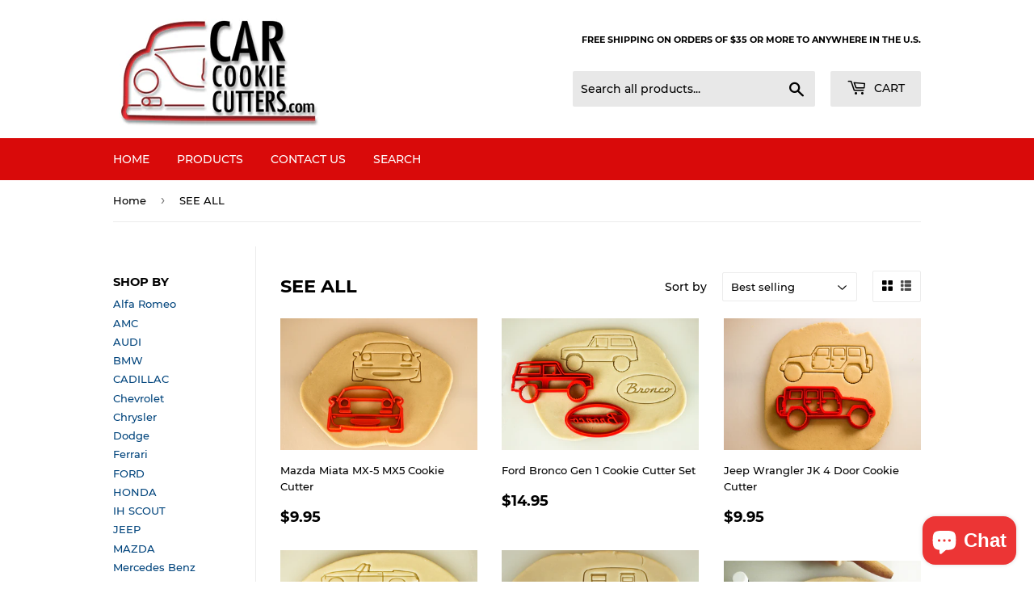

--- FILE ---
content_type: text/html; charset=utf-8
request_url: https://www.carcookiecutters.com/collections/see-all
body_size: 24698
content:
<!doctype html>
<html class="no-touch no-js">
<head>

<!-- Google tag (gtag.js) -->
<script async src="https://www.googletagmanager.com/gtag/js?id=G-Q6TYPEW6FH"></script>
<script>
  window.dataLayer = window.dataLayer || [];
  function gtag(){dataLayer.push(arguments);}
  gtag('js', new Date());

  gtag('config', 'G-Q6TYPEW6FH');
</script>


  <script>(function(H){H.className=H.className.replace(/\bno-js\b/,'js')})(document.documentElement)</script>
  <!-- Basic page needs ================================================== -->
  <meta charset="utf-8">
  <meta http-equiv="X-UA-Compatible" content="IE=edge,chrome=1">

  
  <link rel="shortcut icon" href="//www.carcookiecutters.com/cdn/shop/files/TEMPFAVICON_32x32.png?v=1613578827" type="image/png" />
  

  <!-- Title and description ================================================== -->
  <title>
  SEE ALL &ndash; CarCookieCutters.com
  </title>

  

  <!-- Product meta ================================================== -->
  <!-- /snippets/social-meta-tags.liquid -->




<meta property="og:site_name" content="CarCookieCutters.com">
<meta property="og:url" content="https://www.carcookiecutters.com/collections/see-all">
<meta property="og:title" content="SEE ALL">
<meta property="og:type" content="product.group">
<meta property="og:description" content="We sell car shaped cookie cutters so that you can make some amazing cookies in the shape of your favorite car.">

<meta property="og:image" content="http://www.carcookiecutters.com/cdn/shop/collections/BMW_custom_cooke_cutters_original_7_1200x1200.jpg?v=1574063841">
<meta property="og:image:secure_url" content="https://www.carcookiecutters.com/cdn/shop/collections/BMW_custom_cooke_cutters_original_7_1200x1200.jpg?v=1574063841">


<meta name="twitter:card" content="summary_large_image">
<meta name="twitter:title" content="SEE ALL">
<meta name="twitter:description" content="We sell car shaped cookie cutters so that you can make some amazing cookies in the shape of your favorite car.">


  <!-- Helpers ================================================== -->
  <link rel="canonical" href="https://www.carcookiecutters.com/collections/see-all">
  <meta name="viewport" content="width=device-width,initial-scale=1">

  <!-- CSS ================================================== -->
  <link href="//www.carcookiecutters.com/cdn/shop/t/5/assets/theme.scss.css?v=34595563158836267111703217411" rel="stylesheet" type="text/css" media="all" />

  <!-- Header hook for plugins ================================================== -->
  <script>window.performance && window.performance.mark && window.performance.mark('shopify.content_for_header.start');</script><meta id="shopify-digital-wallet" name="shopify-digital-wallet" content="/26104594503/digital_wallets/dialog">
<meta name="shopify-checkout-api-token" content="0afa720f374fe425d46dd41195c3372e">
<meta id="in-context-paypal-metadata" data-shop-id="26104594503" data-venmo-supported="false" data-environment="production" data-locale="en_US" data-paypal-v4="true" data-currency="USD">
<link rel="alternate" type="application/atom+xml" title="Feed" href="/collections/see-all.atom" />
<link rel="next" href="/collections/see-all?page=2">
<link rel="alternate" type="application/json+oembed" href="https://www.carcookiecutters.com/collections/see-all.oembed">
<script async="async" src="/checkouts/internal/preloads.js?locale=en-US"></script>
<script id="apple-pay-shop-capabilities" type="application/json">{"shopId":26104594503,"countryCode":"US","currencyCode":"USD","merchantCapabilities":["supports3DS"],"merchantId":"gid:\/\/shopify\/Shop\/26104594503","merchantName":"CarCookieCutters.com","requiredBillingContactFields":["postalAddress","email"],"requiredShippingContactFields":["postalAddress","email"],"shippingType":"shipping","supportedNetworks":["visa","masterCard","amex","discover","elo","jcb"],"total":{"type":"pending","label":"CarCookieCutters.com","amount":"1.00"},"shopifyPaymentsEnabled":true,"supportsSubscriptions":true}</script>
<script id="shopify-features" type="application/json">{"accessToken":"0afa720f374fe425d46dd41195c3372e","betas":["rich-media-storefront-analytics"],"domain":"www.carcookiecutters.com","predictiveSearch":true,"shopId":26104594503,"locale":"en"}</script>
<script>var Shopify = Shopify || {};
Shopify.shop = "car-cookie-cutters.myshopify.com";
Shopify.locale = "en";
Shopify.currency = {"active":"USD","rate":"1.0"};
Shopify.country = "US";
Shopify.theme = {"name":"Supply","id":78599487559,"schema_name":"Supply","schema_version":"8.9.1","theme_store_id":679,"role":"main"};
Shopify.theme.handle = "null";
Shopify.theme.style = {"id":null,"handle":null};
Shopify.cdnHost = "www.carcookiecutters.com/cdn";
Shopify.routes = Shopify.routes || {};
Shopify.routes.root = "/";</script>
<script type="module">!function(o){(o.Shopify=o.Shopify||{}).modules=!0}(window);</script>
<script>!function(o){function n(){var o=[];function n(){o.push(Array.prototype.slice.apply(arguments))}return n.q=o,n}var t=o.Shopify=o.Shopify||{};t.loadFeatures=n(),t.autoloadFeatures=n()}(window);</script>
<script id="shop-js-analytics" type="application/json">{"pageType":"collection"}</script>
<script defer="defer" async type="module" src="//www.carcookiecutters.com/cdn/shopifycloud/shop-js/modules/v2/client.init-shop-cart-sync_C5BV16lS.en.esm.js"></script>
<script defer="defer" async type="module" src="//www.carcookiecutters.com/cdn/shopifycloud/shop-js/modules/v2/chunk.common_CygWptCX.esm.js"></script>
<script type="module">
  await import("//www.carcookiecutters.com/cdn/shopifycloud/shop-js/modules/v2/client.init-shop-cart-sync_C5BV16lS.en.esm.js");
await import("//www.carcookiecutters.com/cdn/shopifycloud/shop-js/modules/v2/chunk.common_CygWptCX.esm.js");

  window.Shopify.SignInWithShop?.initShopCartSync?.({"fedCMEnabled":true,"windoidEnabled":true});

</script>
<script id="__st">var __st={"a":26104594503,"offset":-28800,"reqid":"a8ec14e6-f8c4-45fd-a2ed-8ae1def6bae9-1768793417","pageurl":"www.carcookiecutters.com\/collections\/see-all","u":"fda34ad665bf","p":"collection","rtyp":"collection","rid":156223406217};</script>
<script>window.ShopifyPaypalV4VisibilityTracking = true;</script>
<script id="captcha-bootstrap">!function(){'use strict';const t='contact',e='account',n='new_comment',o=[[t,t],['blogs',n],['comments',n],[t,'customer']],c=[[e,'customer_login'],[e,'guest_login'],[e,'recover_customer_password'],[e,'create_customer']],r=t=>t.map((([t,e])=>`form[action*='/${t}']:not([data-nocaptcha='true']) input[name='form_type'][value='${e}']`)).join(','),a=t=>()=>t?[...document.querySelectorAll(t)].map((t=>t.form)):[];function s(){const t=[...o],e=r(t);return a(e)}const i='password',u='form_key',d=['recaptcha-v3-token','g-recaptcha-response','h-captcha-response',i],f=()=>{try{return window.sessionStorage}catch{return}},m='__shopify_v',_=t=>t.elements[u];function p(t,e,n=!1){try{const o=window.sessionStorage,c=JSON.parse(o.getItem(e)),{data:r}=function(t){const{data:e,action:n}=t;return t[m]||n?{data:e,action:n}:{data:t,action:n}}(c);for(const[e,n]of Object.entries(r))t.elements[e]&&(t.elements[e].value=n);n&&o.removeItem(e)}catch(o){console.error('form repopulation failed',{error:o})}}const l='form_type',E='cptcha';function T(t){t.dataset[E]=!0}const w=window,h=w.document,L='Shopify',v='ce_forms',y='captcha';let A=!1;((t,e)=>{const n=(g='f06e6c50-85a8-45c8-87d0-21a2b65856fe',I='https://cdn.shopify.com/shopifycloud/storefront-forms-hcaptcha/ce_storefront_forms_captcha_hcaptcha.v1.5.2.iife.js',D={infoText:'Protected by hCaptcha',privacyText:'Privacy',termsText:'Terms'},(t,e,n)=>{const o=w[L][v],c=o.bindForm;if(c)return c(t,g,e,D).then(n);var r;o.q.push([[t,g,e,D],n]),r=I,A||(h.body.append(Object.assign(h.createElement('script'),{id:'captcha-provider',async:!0,src:r})),A=!0)});var g,I,D;w[L]=w[L]||{},w[L][v]=w[L][v]||{},w[L][v].q=[],w[L][y]=w[L][y]||{},w[L][y].protect=function(t,e){n(t,void 0,e),T(t)},Object.freeze(w[L][y]),function(t,e,n,w,h,L){const[v,y,A,g]=function(t,e,n){const i=e?o:[],u=t?c:[],d=[...i,...u],f=r(d),m=r(i),_=r(d.filter((([t,e])=>n.includes(e))));return[a(f),a(m),a(_),s()]}(w,h,L),I=t=>{const e=t.target;return e instanceof HTMLFormElement?e:e&&e.form},D=t=>v().includes(t);t.addEventListener('submit',(t=>{const e=I(t);if(!e)return;const n=D(e)&&!e.dataset.hcaptchaBound&&!e.dataset.recaptchaBound,o=_(e),c=g().includes(e)&&(!o||!o.value);(n||c)&&t.preventDefault(),c&&!n&&(function(t){try{if(!f())return;!function(t){const e=f();if(!e)return;const n=_(t);if(!n)return;const o=n.value;o&&e.removeItem(o)}(t);const e=Array.from(Array(32),(()=>Math.random().toString(36)[2])).join('');!function(t,e){_(t)||t.append(Object.assign(document.createElement('input'),{type:'hidden',name:u})),t.elements[u].value=e}(t,e),function(t,e){const n=f();if(!n)return;const o=[...t.querySelectorAll(`input[type='${i}']`)].map((({name:t})=>t)),c=[...d,...o],r={};for(const[a,s]of new FormData(t).entries())c.includes(a)||(r[a]=s);n.setItem(e,JSON.stringify({[m]:1,action:t.action,data:r}))}(t,e)}catch(e){console.error('failed to persist form',e)}}(e),e.submit())}));const S=(t,e)=>{t&&!t.dataset[E]&&(n(t,e.some((e=>e===t))),T(t))};for(const o of['focusin','change'])t.addEventListener(o,(t=>{const e=I(t);D(e)&&S(e,y())}));const B=e.get('form_key'),M=e.get(l),P=B&&M;t.addEventListener('DOMContentLoaded',(()=>{const t=y();if(P)for(const e of t)e.elements[l].value===M&&p(e,B);[...new Set([...A(),...v().filter((t=>'true'===t.dataset.shopifyCaptcha))])].forEach((e=>S(e,t)))}))}(h,new URLSearchParams(w.location.search),n,t,e,['guest_login'])})(!0,!0)}();</script>
<script integrity="sha256-4kQ18oKyAcykRKYeNunJcIwy7WH5gtpwJnB7kiuLZ1E=" data-source-attribution="shopify.loadfeatures" defer="defer" src="//www.carcookiecutters.com/cdn/shopifycloud/storefront/assets/storefront/load_feature-a0a9edcb.js" crossorigin="anonymous"></script>
<script data-source-attribution="shopify.dynamic_checkout.dynamic.init">var Shopify=Shopify||{};Shopify.PaymentButton=Shopify.PaymentButton||{isStorefrontPortableWallets:!0,init:function(){window.Shopify.PaymentButton.init=function(){};var t=document.createElement("script");t.src="https://www.carcookiecutters.com/cdn/shopifycloud/portable-wallets/latest/portable-wallets.en.js",t.type="module",document.head.appendChild(t)}};
</script>
<script data-source-attribution="shopify.dynamic_checkout.buyer_consent">
  function portableWalletsHideBuyerConsent(e){var t=document.getElementById("shopify-buyer-consent"),n=document.getElementById("shopify-subscription-policy-button");t&&n&&(t.classList.add("hidden"),t.setAttribute("aria-hidden","true"),n.removeEventListener("click",e))}function portableWalletsShowBuyerConsent(e){var t=document.getElementById("shopify-buyer-consent"),n=document.getElementById("shopify-subscription-policy-button");t&&n&&(t.classList.remove("hidden"),t.removeAttribute("aria-hidden"),n.addEventListener("click",e))}window.Shopify?.PaymentButton&&(window.Shopify.PaymentButton.hideBuyerConsent=portableWalletsHideBuyerConsent,window.Shopify.PaymentButton.showBuyerConsent=portableWalletsShowBuyerConsent);
</script>
<script data-source-attribution="shopify.dynamic_checkout.cart.bootstrap">document.addEventListener("DOMContentLoaded",(function(){function t(){return document.querySelector("shopify-accelerated-checkout-cart, shopify-accelerated-checkout")}if(t())Shopify.PaymentButton.init();else{new MutationObserver((function(e,n){t()&&(Shopify.PaymentButton.init(),n.disconnect())})).observe(document.body,{childList:!0,subtree:!0})}}));
</script>
<link id="shopify-accelerated-checkout-styles" rel="stylesheet" media="screen" href="https://www.carcookiecutters.com/cdn/shopifycloud/portable-wallets/latest/accelerated-checkout-backwards-compat.css" crossorigin="anonymous">
<style id="shopify-accelerated-checkout-cart">
        #shopify-buyer-consent {
  margin-top: 1em;
  display: inline-block;
  width: 100%;
}

#shopify-buyer-consent.hidden {
  display: none;
}

#shopify-subscription-policy-button {
  background: none;
  border: none;
  padding: 0;
  text-decoration: underline;
  font-size: inherit;
  cursor: pointer;
}

#shopify-subscription-policy-button::before {
  box-shadow: none;
}

      </style>

<script>window.performance && window.performance.mark && window.performance.mark('shopify.content_for_header.end');</script>

  
  

  <script src="//www.carcookiecutters.com/cdn/shop/t/5/assets/jquery-2.2.3.min.js?v=58211863146907186831571973112" type="text/javascript"></script>

  <script src="//www.carcookiecutters.com/cdn/shop/t/5/assets/lazysizes.min.js?v=8147953233334221341571973112" async="async"></script>
  <script src="//www.carcookiecutters.com/cdn/shop/t/5/assets/vendor.js?v=106177282645720727331571973113" defer="defer"></script>
  <script src="//www.carcookiecutters.com/cdn/shop/t/5/assets/theme.js?v=97260295585306438561573621736" defer="defer"></script>


  <!-- QIKIFY NAVIGATOR START --> <script id="qikify-navigator"> 'use strict'; var shopifyCurrencyFormat = "${{amount}}"; var shopifyLinkLists = [{ id: "main-menu", title: "Main menu", items: ["/","/collections/all","/pages/contact-us","/search",], },{ id: "footer", title: "Footer menu", items: ["/blogs/news/welcome-to-carcookiecutters-com","/search","/pages/about-us","/pages/contact-us","/pages/privacy-policy-terms-of-service","/pages/faq-frequently-asked-questions-2",], },{ id: "sidebar-menu", title: "Sidebar Menu", items: [], },{ id: "customer-account-main-menu", title: "Customer account main menu", items: ["/","https://shopify.com/26104594503/account/orders?locale=en&region_country=US",], },]; window.shopifyLinkLists = shopifyLinkLists; window.shopifyCurrencyFormat = shopifyCurrencyFormat; </script> <!-- QIKIFY NAVIGATOR END -->
  <script id="qikify-smartmenu-status" type="application/json">1</script><script id="qikify-smartmenu-data" type="application/json">{"menu_selector":"navigator","theme_selector":"main","transition":"fade","trigger":"hover","show_indicator":true,"show_mobile_indicator":true,"submenu_fullwidth":true,"menu_wrap":true,"menu_height":"50","alignment":"start","root_padding":"10","megamenu":[{"id":"tmenu-menu-962905","setting":{"item_layout":"text","submenu_type":"flyout","submenu_mega_position":"fullwidth","title":"Flyout \/ Tree"},"menus":[{"id":"tmenu-menu-916444","setting":{"item_layout":"collection","title":"Flyout item 1","collection":{"id":153468403783,"handle":"audi","title":"Audi","image":null}},"menus":[]},{"id":"tmenu-menu-295005","setting":{"item_layout":"collection","title":"Flyout item 2","collection":{"id":153468436551,"handle":"bmw","title":"BMW","image":null}},"menus":[]},{"id":"tmenu-menu-614062","setting":{"item_layout":"collection","title":"Flyout item 4","collection":{"id":153471418439,"handle":"mitsubishi","title":"Ford","image":null}},"menus":[]},{"id":"tmenu-menu-492236","setting":{"item_layout":"collection","title":"Menu item","collection":{"id":153471451207,"handle":"vw","title":"VW","image":null}},"menus":[]},{"id":"tmenu-menu-138040","setting":{"item_layout":"collection","title":"Menu item","collection":{"id":153471320135,"handle":"saab","title":"Saab","image":null}},"menus":[]},{"id":"tmenu-menu-307074","setting":{"item_layout":"collection","title":"Menu item","collection":{"id":153471057991,"handle":"subaru","title":"Subaru","image":null}},"menus":[]}],"hide_submenu":false}],"navigator":{"id":"sidebar-menu","title":"Sidebar Menu","items":["\/collections\/audi","\/collections\/bmw","\/collections\/honda","\/collections\/jeep","\/collections\/nissan","\/collections\/mazda","\/collections\/pontiac","\/collections\/porsche","\/collections\/race-tracks","\/collections\/saab","\/collections\/subaru","\/collections\/toyota","\/collections\/tv-and-movies","\/collections\/vintage-campers","\/collections\/vw","\/collections\/other"]},"orientation":"vertical","typography":{"fontSize":"18"}}</script>
  <script type="text/javascript" src="https://sdk.qikify.com/tmenu/app-v5.js?token=oL67oeAt7S5W1zjkcw8qzz8Aw5RTyf74&shop=car-cookie-cutters.myshopify.com" defer="defer"></script>
<script src="https://cdn.shopify.com/extensions/7bc9bb47-adfa-4267-963e-cadee5096caf/inbox-1252/assets/inbox-chat-loader.js" type="text/javascript" defer="defer"></script>
<link href="https://monorail-edge.shopifysvc.com" rel="dns-prefetch">
<script>(function(){if ("sendBeacon" in navigator && "performance" in window) {try {var session_token_from_headers = performance.getEntriesByType('navigation')[0].serverTiming.find(x => x.name == '_s').description;} catch {var session_token_from_headers = undefined;}var session_cookie_matches = document.cookie.match(/_shopify_s=([^;]*)/);var session_token_from_cookie = session_cookie_matches && session_cookie_matches.length === 2 ? session_cookie_matches[1] : "";var session_token = session_token_from_headers || session_token_from_cookie || "";function handle_abandonment_event(e) {var entries = performance.getEntries().filter(function(entry) {return /monorail-edge.shopifysvc.com/.test(entry.name);});if (!window.abandonment_tracked && entries.length === 0) {window.abandonment_tracked = true;var currentMs = Date.now();var navigation_start = performance.timing.navigationStart;var payload = {shop_id: 26104594503,url: window.location.href,navigation_start,duration: currentMs - navigation_start,session_token,page_type: "collection"};window.navigator.sendBeacon("https://monorail-edge.shopifysvc.com/v1/produce", JSON.stringify({schema_id: "online_store_buyer_site_abandonment/1.1",payload: payload,metadata: {event_created_at_ms: currentMs,event_sent_at_ms: currentMs}}));}}window.addEventListener('pagehide', handle_abandonment_event);}}());</script>
<script id="web-pixels-manager-setup">(function e(e,d,r,n,o){if(void 0===o&&(o={}),!Boolean(null===(a=null===(i=window.Shopify)||void 0===i?void 0:i.analytics)||void 0===a?void 0:a.replayQueue)){var i,a;window.Shopify=window.Shopify||{};var t=window.Shopify;t.analytics=t.analytics||{};var s=t.analytics;s.replayQueue=[],s.publish=function(e,d,r){return s.replayQueue.push([e,d,r]),!0};try{self.performance.mark("wpm:start")}catch(e){}var l=function(){var e={modern:/Edge?\/(1{2}[4-9]|1[2-9]\d|[2-9]\d{2}|\d{4,})\.\d+(\.\d+|)|Firefox\/(1{2}[4-9]|1[2-9]\d|[2-9]\d{2}|\d{4,})\.\d+(\.\d+|)|Chrom(ium|e)\/(9{2}|\d{3,})\.\d+(\.\d+|)|(Maci|X1{2}).+ Version\/(15\.\d+|(1[6-9]|[2-9]\d|\d{3,})\.\d+)([,.]\d+|)( \(\w+\)|)( Mobile\/\w+|) Safari\/|Chrome.+OPR\/(9{2}|\d{3,})\.\d+\.\d+|(CPU[ +]OS|iPhone[ +]OS|CPU[ +]iPhone|CPU IPhone OS|CPU iPad OS)[ +]+(15[._]\d+|(1[6-9]|[2-9]\d|\d{3,})[._]\d+)([._]\d+|)|Android:?[ /-](13[3-9]|1[4-9]\d|[2-9]\d{2}|\d{4,})(\.\d+|)(\.\d+|)|Android.+Firefox\/(13[5-9]|1[4-9]\d|[2-9]\d{2}|\d{4,})\.\d+(\.\d+|)|Android.+Chrom(ium|e)\/(13[3-9]|1[4-9]\d|[2-9]\d{2}|\d{4,})\.\d+(\.\d+|)|SamsungBrowser\/([2-9]\d|\d{3,})\.\d+/,legacy:/Edge?\/(1[6-9]|[2-9]\d|\d{3,})\.\d+(\.\d+|)|Firefox\/(5[4-9]|[6-9]\d|\d{3,})\.\d+(\.\d+|)|Chrom(ium|e)\/(5[1-9]|[6-9]\d|\d{3,})\.\d+(\.\d+|)([\d.]+$|.*Safari\/(?![\d.]+ Edge\/[\d.]+$))|(Maci|X1{2}).+ Version\/(10\.\d+|(1[1-9]|[2-9]\d|\d{3,})\.\d+)([,.]\d+|)( \(\w+\)|)( Mobile\/\w+|) Safari\/|Chrome.+OPR\/(3[89]|[4-9]\d|\d{3,})\.\d+\.\d+|(CPU[ +]OS|iPhone[ +]OS|CPU[ +]iPhone|CPU IPhone OS|CPU iPad OS)[ +]+(10[._]\d+|(1[1-9]|[2-9]\d|\d{3,})[._]\d+)([._]\d+|)|Android:?[ /-](13[3-9]|1[4-9]\d|[2-9]\d{2}|\d{4,})(\.\d+|)(\.\d+|)|Mobile Safari.+OPR\/([89]\d|\d{3,})\.\d+\.\d+|Android.+Firefox\/(13[5-9]|1[4-9]\d|[2-9]\d{2}|\d{4,})\.\d+(\.\d+|)|Android.+Chrom(ium|e)\/(13[3-9]|1[4-9]\d|[2-9]\d{2}|\d{4,})\.\d+(\.\d+|)|Android.+(UC? ?Browser|UCWEB|U3)[ /]?(15\.([5-9]|\d{2,})|(1[6-9]|[2-9]\d|\d{3,})\.\d+)\.\d+|SamsungBrowser\/(5\.\d+|([6-9]|\d{2,})\.\d+)|Android.+MQ{2}Browser\/(14(\.(9|\d{2,})|)|(1[5-9]|[2-9]\d|\d{3,})(\.\d+|))(\.\d+|)|K[Aa][Ii]OS\/(3\.\d+|([4-9]|\d{2,})\.\d+)(\.\d+|)/},d=e.modern,r=e.legacy,n=navigator.userAgent;return n.match(d)?"modern":n.match(r)?"legacy":"unknown"}(),u="modern"===l?"modern":"legacy",c=(null!=n?n:{modern:"",legacy:""})[u],f=function(e){return[e.baseUrl,"/wpm","/b",e.hashVersion,"modern"===e.buildTarget?"m":"l",".js"].join("")}({baseUrl:d,hashVersion:r,buildTarget:u}),m=function(e){var d=e.version,r=e.bundleTarget,n=e.surface,o=e.pageUrl,i=e.monorailEndpoint;return{emit:function(e){var a=e.status,t=e.errorMsg,s=(new Date).getTime(),l=JSON.stringify({metadata:{event_sent_at_ms:s},events:[{schema_id:"web_pixels_manager_load/3.1",payload:{version:d,bundle_target:r,page_url:o,status:a,surface:n,error_msg:t},metadata:{event_created_at_ms:s}}]});if(!i)return console&&console.warn&&console.warn("[Web Pixels Manager] No Monorail endpoint provided, skipping logging."),!1;try{return self.navigator.sendBeacon.bind(self.navigator)(i,l)}catch(e){}var u=new XMLHttpRequest;try{return u.open("POST",i,!0),u.setRequestHeader("Content-Type","text/plain"),u.send(l),!0}catch(e){return console&&console.warn&&console.warn("[Web Pixels Manager] Got an unhandled error while logging to Monorail."),!1}}}}({version:r,bundleTarget:l,surface:e.surface,pageUrl:self.location.href,monorailEndpoint:e.monorailEndpoint});try{o.browserTarget=l,function(e){var d=e.src,r=e.async,n=void 0===r||r,o=e.onload,i=e.onerror,a=e.sri,t=e.scriptDataAttributes,s=void 0===t?{}:t,l=document.createElement("script"),u=document.querySelector("head"),c=document.querySelector("body");if(l.async=n,l.src=d,a&&(l.integrity=a,l.crossOrigin="anonymous"),s)for(var f in s)if(Object.prototype.hasOwnProperty.call(s,f))try{l.dataset[f]=s[f]}catch(e){}if(o&&l.addEventListener("load",o),i&&l.addEventListener("error",i),u)u.appendChild(l);else{if(!c)throw new Error("Did not find a head or body element to append the script");c.appendChild(l)}}({src:f,async:!0,onload:function(){if(!function(){var e,d;return Boolean(null===(d=null===(e=window.Shopify)||void 0===e?void 0:e.analytics)||void 0===d?void 0:d.initialized)}()){var d=window.webPixelsManager.init(e)||void 0;if(d){var r=window.Shopify.analytics;r.replayQueue.forEach((function(e){var r=e[0],n=e[1],o=e[2];d.publishCustomEvent(r,n,o)})),r.replayQueue=[],r.publish=d.publishCustomEvent,r.visitor=d.visitor,r.initialized=!0}}},onerror:function(){return m.emit({status:"failed",errorMsg:"".concat(f," has failed to load")})},sri:function(e){var d=/^sha384-[A-Za-z0-9+/=]+$/;return"string"==typeof e&&d.test(e)}(c)?c:"",scriptDataAttributes:o}),m.emit({status:"loading"})}catch(e){m.emit({status:"failed",errorMsg:(null==e?void 0:e.message)||"Unknown error"})}}})({shopId: 26104594503,storefrontBaseUrl: "https://www.carcookiecutters.com",extensionsBaseUrl: "https://extensions.shopifycdn.com/cdn/shopifycloud/web-pixels-manager",monorailEndpoint: "https://monorail-edge.shopifysvc.com/unstable/produce_batch",surface: "storefront-renderer",enabledBetaFlags: ["2dca8a86"],webPixelsConfigList: [{"id":"shopify-app-pixel","configuration":"{}","eventPayloadVersion":"v1","runtimeContext":"STRICT","scriptVersion":"0450","apiClientId":"shopify-pixel","type":"APP","privacyPurposes":["ANALYTICS","MARKETING"]},{"id":"shopify-custom-pixel","eventPayloadVersion":"v1","runtimeContext":"LAX","scriptVersion":"0450","apiClientId":"shopify-pixel","type":"CUSTOM","privacyPurposes":["ANALYTICS","MARKETING"]}],isMerchantRequest: false,initData: {"shop":{"name":"CarCookieCutters.com","paymentSettings":{"currencyCode":"USD"},"myshopifyDomain":"car-cookie-cutters.myshopify.com","countryCode":"US","storefrontUrl":"https:\/\/www.carcookiecutters.com"},"customer":null,"cart":null,"checkout":null,"productVariants":[],"purchasingCompany":null},},"https://www.carcookiecutters.com/cdn","fcfee988w5aeb613cpc8e4bc33m6693e112",{"modern":"","legacy":""},{"shopId":"26104594503","storefrontBaseUrl":"https:\/\/www.carcookiecutters.com","extensionBaseUrl":"https:\/\/extensions.shopifycdn.com\/cdn\/shopifycloud\/web-pixels-manager","surface":"storefront-renderer","enabledBetaFlags":"[\"2dca8a86\"]","isMerchantRequest":"false","hashVersion":"fcfee988w5aeb613cpc8e4bc33m6693e112","publish":"custom","events":"[[\"page_viewed\",{}],[\"collection_viewed\",{\"collection\":{\"id\":\"156223406217\",\"title\":\"SEE ALL\",\"productVariants\":[{\"price\":{\"amount\":9.95,\"currencyCode\":\"USD\"},\"product\":{\"title\":\"Mazda Miata MX-5 MX5 Cookie Cutter\",\"vendor\":\"CarCookieCutters.com\",\"id\":\"4366659584137\",\"untranslatedTitle\":\"Mazda Miata MX-5 MX5 Cookie Cutter\",\"url\":\"\/products\/mazda-miata-mx-5-cookie-cutter\",\"type\":\"Cookie Cutter\"},\"id\":\"31271046676617\",\"image\":{\"src\":\"\/\/www.carcookiecutters.com\/cdn\/shop\/products\/Miata_cooke_cutter_cutout_2000.jpg?v=1574580098\"},\"sku\":\"\",\"title\":\"Default Title\",\"untranslatedTitle\":\"Default Title\"},{\"price\":{\"amount\":14.95,\"currencyCode\":\"USD\"},\"product\":{\"title\":\"Ford Bronco Gen 1 Cookie Cutter Set\",\"vendor\":\"CarCookieCutters.com\",\"id\":\"4367231910025\",\"untranslatedTitle\":\"Ford Bronco Gen 1 Cookie Cutter Set\",\"url\":\"\/products\/ford-bronco-gen-1-cookie-cutter-set\",\"type\":\"Cookie Cutter\"},\"id\":\"31273195176073\",\"image\":{\"src\":\"\/\/www.carcookiecutters.com\/cdn\/shop\/products\/FORD_BRONCO_GEN_1_COOKIE_CUTTER.png?v=1574579766\"},\"sku\":\"\",\"title\":\"Default Title\",\"untranslatedTitle\":\"Default Title\"},{\"price\":{\"amount\":9.95,\"currencyCode\":\"USD\"},\"product\":{\"title\":\"Jeep Wrangler JK 4 Door Cookie Cutter\",\"vendor\":\"CarCookieCutters.com\",\"id\":\"4366716076169\",\"untranslatedTitle\":\"Jeep Wrangler JK 4 Door Cookie Cutter\",\"url\":\"\/products\/jeep-wrangler-jk-4-door-cookie-cutter\",\"type\":\"Cookie Cutter\"},\"id\":\"31271123583113\",\"image\":{\"src\":\"\/\/www.carcookiecutters.com\/cdn\/shop\/products\/jeep_wrangler_4_door_cookie_cutter.jpg?v=1574580019\"},\"sku\":\"\",\"title\":\"Default Title\",\"untranslatedTitle\":\"Default Title\"},{\"price\":{\"amount\":14.95,\"currencyCode\":\"USD\"},\"product\":{\"title\":\"MG MGB MGC Cookie Cutter\",\"vendor\":\"CarCookieCutters.com\",\"id\":\"6925145800870\",\"untranslatedTitle\":\"MG MGB MGC Cookie Cutter\",\"url\":\"\/products\/mg-mgb-mgc-cookie-cutter\",\"type\":\"Cookie Cutter\"},\"id\":\"40756698054822\",\"image\":{\"src\":\"\/\/www.carcookiecutters.com\/cdn\/shop\/products\/MGMGBMGCCookieCutter.jpg?v=1626993128\"},\"sku\":\"\",\"title\":\"Default Title\",\"untranslatedTitle\":\"Default Title\"},{\"price\":{\"amount\":9.95,\"currencyCode\":\"USD\"},\"product\":{\"title\":\"\\\"Fiberglass Egg\\\" Cookie Cutter like Scamp Camper\",\"vendor\":\"CarCookieCutters.com\",\"id\":\"4367227388041\",\"untranslatedTitle\":\"\\\"Fiberglass Egg\\\" Cookie Cutter like Scamp Camper\",\"url\":\"\/products\/fiberglass-egg-cookie-cutter-like-scamp-camper\",\"type\":\"Cookie Cutter\"},\"id\":\"31273156477065\",\"image\":{\"src\":\"\/\/www.carcookiecutters.com\/cdn\/shop\/products\/SCAMP_COOKIE_CUTTER_2000.png?v=1574492490\"},\"sku\":\"\",\"title\":\"Default Title\",\"untranslatedTitle\":\"Default Title\"},{\"price\":{\"amount\":12.95,\"currencyCode\":\"USD\"},\"product\":{\"title\":\"Toyota FJ40 Land Cruiser Cookie Cutter\",\"vendor\":\"CarCookieCutters.com\",\"id\":\"4366654537865\",\"untranslatedTitle\":\"Toyota FJ40 Land Cruiser Cookie Cutter\",\"url\":\"\/products\/toyota-fj40-land-cruiser-cookie-cutter\",\"type\":\"Cookie Cutter\"},\"id\":\"31271034552457\",\"image\":{\"src\":\"\/\/www.carcookiecutters.com\/cdn\/shop\/products\/FJ40-LANDCRUSIER---2000.png?v=1574745234\"},\"sku\":\"\",\"title\":\"Default Title\",\"untranslatedTitle\":\"Default Title\"},{\"price\":{\"amount\":7.25,\"currencyCode\":\"USD\"},\"product\":{\"title\":\"Jeep Wrangler Grill Cookie Cutter\",\"vendor\":\"CarCookieCutters.com\",\"id\":\"4366720925833\",\"untranslatedTitle\":\"Jeep Wrangler Grill Cookie Cutter\",\"url\":\"\/products\/jeep-wrangler-grill-cookie-cutter\",\"type\":\"Cookie Cutter\"},\"id\":\"31271133544585\",\"image\":{\"src\":\"\/\/www.carcookiecutters.com\/cdn\/shop\/products\/jeep_wrangler_grill_cookie_cutter.jpg?v=1574579976\"},\"sku\":\"\",\"title\":\"Default Title\",\"untranslatedTitle\":\"Default Title\"},{\"price\":{\"amount\":14.95,\"currencyCode\":\"USD\"},\"product\":{\"title\":\"Volkswagen Beetle Bug Cookie Cutter Set\",\"vendor\":\"CarCookieCutters.com\",\"id\":\"4367225913481\",\"untranslatedTitle\":\"Volkswagen Beetle Bug Cookie Cutter Set\",\"url\":\"\/products\/volkswagen-beetle-bug-cookie-cutter-set\",\"type\":\"Cookie Cutter\"},\"id\":\"31273138552969\",\"image\":{\"src\":\"\/\/www.carcookiecutters.com\/cdn\/shop\/products\/BEETLE-COOKIE-CUTTER.jpg?v=1574750652\"},\"sku\":\"\",\"title\":\"Default Title\",\"untranslatedTitle\":\"Default Title\"},{\"price\":{\"amount\":9.5,\"currencyCode\":\"USD\"},\"product\":{\"title\":\"Honda S2000 Cookie Cutter\",\"vendor\":\"CarCookieCutters.com\",\"id\":\"4366721613961\",\"untranslatedTitle\":\"Honda S2000 Cookie Cutter\",\"url\":\"\/products\/honda-s2000-cookie-cutter\",\"type\":\"Cookie Cutter\"},\"id\":\"31271137017993\",\"image\":{\"src\":\"\/\/www.carcookiecutters.com\/cdn\/shop\/products\/honda_s2000_cookie_cutter_2000.jpg?v=1574579916\"},\"sku\":\"\",\"title\":\"Default Title\",\"untranslatedTitle\":\"Default Title\"},{\"price\":{\"amount\":9.95,\"currencyCode\":\"USD\"},\"product\":{\"title\":\"Jeep Wrangler JK 2 Door Cookie Cutter\",\"vendor\":\"CarCookieCutters.com\",\"id\":\"4366714896521\",\"untranslatedTitle\":\"Jeep Wrangler JK 2 Door Cookie Cutter\",\"url\":\"\/products\/jeep-wrangler-jk-2-door-cookie-cutter\",\"type\":\"Cookie Cutter\"},\"id\":\"31271122272393\",\"image\":{\"src\":\"\/\/www.carcookiecutters.com\/cdn\/shop\/products\/jeep_wrangler_2_door_cookie_cutter.jpg?v=1574579990\"},\"sku\":\"\",\"title\":\"Default Title\",\"untranslatedTitle\":\"Default Title\"},{\"price\":{\"amount\":14.95,\"currencyCode\":\"USD\"},\"product\":{\"title\":\"MG MGA Cookie Cutter Set\",\"vendor\":\"CarCookieCutters.com\",\"id\":\"6937604391078\",\"untranslatedTitle\":\"MG MGA Cookie Cutter Set\",\"url\":\"\/products\/mg-mga-cookie-cutter-set\",\"type\":\"Cookie Cutter\"},\"id\":\"40810694049958\",\"image\":{\"src\":\"\/\/www.carcookiecutters.com\/cdn\/shop\/products\/MGMGACookieCutterSet.jpg?v=1627511547\"},\"sku\":\"\",\"title\":\"Default Title\",\"untranslatedTitle\":\"Default Title\"},{\"price\":{\"amount\":9.95,\"currencyCode\":\"USD\"},\"product\":{\"title\":\"Nissan 240Z Fairlady S30 Cookie Cutter\",\"vendor\":\"CarCookieCutters.com\",\"id\":\"4366723121289\",\"untranslatedTitle\":\"Nissan 240Z Fairlady S30 Cookie Cutter\",\"url\":\"\/products\/nissan-240z-fairlady-s30-cookie-cutter\",\"type\":\"Cookie Cutter\"},\"id\":\"31271139016841\",\"image\":{\"src\":\"\/\/www.carcookiecutters.com\/cdn\/shop\/products\/nissan-240z-cookie-cutter.jpg?v=1574580237\"},\"sku\":\"\",\"title\":\"Default Title\",\"untranslatedTitle\":\"Default Title\"},{\"price\":{\"amount\":14.95,\"currencyCode\":\"USD\"},\"product\":{\"title\":\"Chevrolet Corvair Cookie Cutter Set\",\"vendor\":\"CarCookieCutters.com\",\"id\":\"7733205762214\",\"untranslatedTitle\":\"Chevrolet Corvair Cookie Cutter Set\",\"url\":\"\/products\/chevrolet-corvair-cookie-cutter-set\",\"type\":\"Cookie Cutter\"},\"id\":\"44127163482278\",\"image\":{\"src\":\"\/\/www.carcookiecutters.com\/cdn\/shop\/files\/corvair_cookie_cutter_2000.jpg?v=1683555415\"},\"sku\":\"\",\"title\":\"Default Title\",\"untranslatedTitle\":\"Default Title\"},{\"price\":{\"amount\":14.95,\"currencyCode\":\"USD\"},\"product\":{\"title\":\"Austin Healey BugEyed FrogEyed Sprite Cookie Cutter\",\"vendor\":\"CarCookieCutters.com\",\"id\":\"6880982270118\",\"untranslatedTitle\":\"Austin Healey BugEyed FrogEyed Sprite Cookie Cutter\",\"url\":\"\/products\/austin-healey-bugeyed-frogeyed-sprite-cookie-cutter\",\"type\":\"Cookie Cutter\"},\"id\":\"40558371274918\",\"image\":{\"src\":\"\/\/www.carcookiecutters.com\/cdn\/shop\/products\/AustinHealeyBugEyedFrogEyedSpriteCookieCutter.jpg?v=1625171226\"},\"sku\":\"\",\"title\":\"Default Title\",\"untranslatedTitle\":\"Default Title\"},{\"price\":{\"amount\":8.95,\"currencyCode\":\"USD\"},\"product\":{\"title\":\"Toyota FJ Cruiser Cookie Cutter\",\"vendor\":\"CarCookieCutters.com\",\"id\":\"4366696644745\",\"untranslatedTitle\":\"Toyota FJ Cruiser Cookie Cutter\",\"url\":\"\/products\/toyota-fj-cruiser-cookie-cutter\",\"type\":\"Cookie Cutter\"},\"id\":\"31271090684041\",\"image\":{\"src\":\"\/\/www.carcookiecutters.com\/cdn\/shop\/products\/fj_cruiser_cookie_cutter_2000.jpg?v=1574745206\"},\"sku\":\"\",\"title\":\"Default Title\",\"untranslatedTitle\":\"Default Title\"},{\"price\":{\"amount\":7.25,\"currencyCode\":\"USD\"},\"product\":{\"title\":\"Honda Emblem Badge Logo Cookie Cutter\",\"vendor\":\"CarCookieCutters.com\",\"id\":\"4366705295497\",\"untranslatedTitle\":\"Honda Emblem Badge Logo Cookie Cutter\",\"url\":\"\/products\/honda-emblem-badge-logo-cookie-cutter\",\"type\":\"Cookie Cutter\"},\"id\":\"31271106248841\",\"image\":{\"src\":\"\/\/www.carcookiecutters.com\/cdn\/shop\/products\/honda_logo_cookie_cutter.jpg?v=1574579904\"},\"sku\":\"\",\"title\":\"Default Title\",\"untranslatedTitle\":\"Default Title\"},{\"price\":{\"amount\":9.95,\"currencyCode\":\"USD\"},\"product\":{\"title\":\"Porsche 914 914\/4 914\/6 Cookie Cutter\",\"vendor\":\"CarCookieCutters.com\",\"id\":\"4366655881353\",\"untranslatedTitle\":\"Porsche 914 914\/4 914\/6 Cookie Cutter\",\"url\":\"\/products\/porsche-914-914-4-914-6-cookie-cutter\",\"type\":\"Cookie Cutter\"},\"id\":\"31271042809993\",\"image\":{\"src\":\"\/\/www.carcookiecutters.com\/cdn\/shop\/products\/Porsche-914-cookie-cutter-2000.jpg?v=1574744890\"},\"sku\":\"\",\"title\":\"Default Title\",\"untranslatedTitle\":\"Default Title\"},{\"price\":{\"amount\":14.95,\"currencyCode\":\"USD\"},\"product\":{\"title\":\"Volvo p1800 Cookie Cutter Set\",\"vendor\":\"CarCookieCutters.com\",\"id\":\"4693431025801\",\"untranslatedTitle\":\"Volvo p1800 Cookie Cutter Set\",\"url\":\"\/products\/volvo-p1800-cookie-cutter-set\",\"type\":\"Cookie Cutter\"},\"id\":\"32852439105673\",\"image\":{\"src\":\"\/\/www.carcookiecutters.com\/cdn\/shop\/products\/VOLVO-1800-Cookie-Cutter-set.png?v=1584560285\"},\"sku\":\"\",\"title\":\"Default Title\",\"untranslatedTitle\":\"Default Title\"},{\"price\":{\"amount\":14.95,\"currencyCode\":\"USD\"},\"product\":{\"title\":\"Ford GT40 Vintage leMans Cookie Cutter Set\",\"vendor\":\"CarCookieCutters.com\",\"id\":\"4367252291721\",\"untranslatedTitle\":\"Ford GT40 Vintage leMans Cookie Cutter Set\",\"url\":\"\/products\/ford-gt40-vintage-lemans-cookie-cutter-set\",\"type\":\"Cookie Cutter\"},\"id\":\"31273404727433\",\"image\":{\"src\":\"\/\/www.carcookiecutters.com\/cdn\/shop\/products\/ford-gt40-cookie-cutter-set.png?v=1574579780\"},\"sku\":\"\",\"title\":\"Default Title\",\"untranslatedTitle\":\"Default Title\"},{\"price\":{\"amount\":14.95,\"currencyCode\":\"USD\"},\"product\":{\"title\":\"Nash Metropolitan Cookie Cutter Set\",\"vendor\":\"CarCookieCutters.com\",\"id\":\"7750526566566\",\"untranslatedTitle\":\"Nash Metropolitan Cookie Cutter Set\",\"url\":\"\/products\/nash-metropolitan-cookie-cutter-set\",\"type\":\"Cookie Cutter\"},\"id\":\"44209036755110\",\"image\":{\"src\":\"\/\/www.carcookiecutters.com\/cdn\/shop\/files\/AMCNashMetropolitanCookieCutterSet.png?v=1686596442\"},\"sku\":\"\",\"title\":\"Default Title\",\"untranslatedTitle\":\"Default Title\"},{\"price\":{\"amount\":14.95,\"currencyCode\":\"USD\"},\"product\":{\"title\":\"Dodge Viper Gen 1 SR I Cookie Cutter Set\",\"vendor\":\"CarCookieCutters.com\",\"id\":\"7781078237350\",\"untranslatedTitle\":\"Dodge Viper Gen 1 SR I Cookie Cutter Set\",\"url\":\"\/products\/dodge-viper-gen-1-sr-i-cookie-cutter-set\",\"type\":\"Cookie Cutter\"},\"id\":\"44369800429734\",\"image\":{\"src\":\"\/\/www.carcookiecutters.com\/cdn\/shop\/files\/DodgeViperGen1CookieCutterSet.png?v=1692823781\"},\"sku\":\"\",\"title\":\"Default Title\",\"untranslatedTitle\":\"Default Title\"},{\"price\":{\"amount\":9.95,\"currencyCode\":\"USD\"},\"product\":{\"title\":\"Porsche 356 Speedster Cookie Cutter\",\"vendor\":\"CarCookieCutters.com\",\"id\":\"4388962599049\",\"untranslatedTitle\":\"Porsche 356 Speedster Cookie Cutter\",\"url\":\"\/products\/porsche-356-speedster-cookie-cutter\",\"type\":\"Cookie Cutter\"},\"id\":\"31352707350665\",\"image\":{\"src\":\"\/\/www.carcookiecutters.com\/cdn\/shop\/products\/356-cookie-cutters-014_SMALL_e4c329ac-4a78-43f7-96a1-2e7e56a7b293.jpg?v=1576193984\"},\"sku\":\"\",\"title\":\"Default Title\",\"untranslatedTitle\":\"Default Title\"},{\"price\":{\"amount\":9.95,\"currencyCode\":\"USD\"},\"product\":{\"title\":\"Honda CRX Cookie Cutter\",\"vendor\":\"CarCookieCutters.com\",\"id\":\"4366706835593\",\"untranslatedTitle\":\"Honda CRX Cookie Cutter\",\"url\":\"\/products\/honda-crx-cookie-cutter\",\"type\":\"Cookie Cutter\"},\"id\":\"31271108477065\",\"image\":{\"src\":\"\/\/www.carcookiecutters.com\/cdn\/shop\/products\/honda_crx_cookie_cutter.jpg?v=1574579866\"},\"sku\":\"\",\"title\":\"Default Title\",\"untranslatedTitle\":\"Default Title\"},{\"price\":{\"amount\":9.95,\"currencyCode\":\"USD\"},\"product\":{\"title\":\"International Harvester Scout II Cookie Cutter\",\"vendor\":\"CarCookieCutters.com\",\"id\":\"4367220834441\",\"untranslatedTitle\":\"International Harvester Scout II Cookie Cutter\",\"url\":\"\/products\/international-harvester-scout-ii-cookie-cutter\",\"type\":\"Cookie Cutter\"},\"id\":\"31273097101449\",\"image\":{\"src\":\"\/\/www.carcookiecutters.com\/cdn\/shop\/products\/International-Harvester-Scout-II.png?v=1574579947\"},\"sku\":\"\",\"title\":\"Default Title\",\"untranslatedTitle\":\"Default Title\"}]}}]]"});</script><script>
  window.ShopifyAnalytics = window.ShopifyAnalytics || {};
  window.ShopifyAnalytics.meta = window.ShopifyAnalytics.meta || {};
  window.ShopifyAnalytics.meta.currency = 'USD';
  var meta = {"products":[{"id":4366659584137,"gid":"gid:\/\/shopify\/Product\/4366659584137","vendor":"CarCookieCutters.com","type":"Cookie Cutter","handle":"mazda-miata-mx-5-cookie-cutter","variants":[{"id":31271046676617,"price":995,"name":"Mazda Miata MX-5 MX5 Cookie Cutter","public_title":null,"sku":""}],"remote":false},{"id":4367231910025,"gid":"gid:\/\/shopify\/Product\/4367231910025","vendor":"CarCookieCutters.com","type":"Cookie Cutter","handle":"ford-bronco-gen-1-cookie-cutter-set","variants":[{"id":31273195176073,"price":1495,"name":"Ford Bronco Gen 1 Cookie Cutter Set","public_title":null,"sku":""}],"remote":false},{"id":4366716076169,"gid":"gid:\/\/shopify\/Product\/4366716076169","vendor":"CarCookieCutters.com","type":"Cookie Cutter","handle":"jeep-wrangler-jk-4-door-cookie-cutter","variants":[{"id":31271123583113,"price":995,"name":"Jeep Wrangler JK 4 Door Cookie Cutter","public_title":null,"sku":""}],"remote":false},{"id":6925145800870,"gid":"gid:\/\/shopify\/Product\/6925145800870","vendor":"CarCookieCutters.com","type":"Cookie Cutter","handle":"mg-mgb-mgc-cookie-cutter","variants":[{"id":40756698054822,"price":1495,"name":"MG MGB MGC Cookie Cutter","public_title":null,"sku":""}],"remote":false},{"id":4367227388041,"gid":"gid:\/\/shopify\/Product\/4367227388041","vendor":"CarCookieCutters.com","type":"Cookie Cutter","handle":"fiberglass-egg-cookie-cutter-like-scamp-camper","variants":[{"id":31273156477065,"price":995,"name":"\"Fiberglass Egg\" Cookie Cutter like Scamp Camper","public_title":null,"sku":""}],"remote":false},{"id":4366654537865,"gid":"gid:\/\/shopify\/Product\/4366654537865","vendor":"CarCookieCutters.com","type":"Cookie Cutter","handle":"toyota-fj40-land-cruiser-cookie-cutter","variants":[{"id":31271034552457,"price":1295,"name":"Toyota FJ40 Land Cruiser Cookie Cutter","public_title":null,"sku":""}],"remote":false},{"id":4366720925833,"gid":"gid:\/\/shopify\/Product\/4366720925833","vendor":"CarCookieCutters.com","type":"Cookie Cutter","handle":"jeep-wrangler-grill-cookie-cutter","variants":[{"id":31271133544585,"price":725,"name":"Jeep Wrangler Grill Cookie Cutter","public_title":null,"sku":""}],"remote":false},{"id":4367225913481,"gid":"gid:\/\/shopify\/Product\/4367225913481","vendor":"CarCookieCutters.com","type":"Cookie Cutter","handle":"volkswagen-beetle-bug-cookie-cutter-set","variants":[{"id":31273138552969,"price":1495,"name":"Volkswagen Beetle Bug Cookie Cutter Set","public_title":null,"sku":""}],"remote":false},{"id":4366721613961,"gid":"gid:\/\/shopify\/Product\/4366721613961","vendor":"CarCookieCutters.com","type":"Cookie Cutter","handle":"honda-s2000-cookie-cutter","variants":[{"id":31271137017993,"price":950,"name":"Honda S2000 Cookie Cutter","public_title":null,"sku":""}],"remote":false},{"id":4366714896521,"gid":"gid:\/\/shopify\/Product\/4366714896521","vendor":"CarCookieCutters.com","type":"Cookie Cutter","handle":"jeep-wrangler-jk-2-door-cookie-cutter","variants":[{"id":31271122272393,"price":995,"name":"Jeep Wrangler JK 2 Door Cookie Cutter","public_title":null,"sku":""}],"remote":false},{"id":6937604391078,"gid":"gid:\/\/shopify\/Product\/6937604391078","vendor":"CarCookieCutters.com","type":"Cookie Cutter","handle":"mg-mga-cookie-cutter-set","variants":[{"id":40810694049958,"price":1495,"name":"MG MGA Cookie Cutter Set","public_title":null,"sku":""}],"remote":false},{"id":4366723121289,"gid":"gid:\/\/shopify\/Product\/4366723121289","vendor":"CarCookieCutters.com","type":"Cookie Cutter","handle":"nissan-240z-fairlady-s30-cookie-cutter","variants":[{"id":31271139016841,"price":995,"name":"Nissan 240Z Fairlady S30 Cookie Cutter","public_title":null,"sku":""}],"remote":false},{"id":7733205762214,"gid":"gid:\/\/shopify\/Product\/7733205762214","vendor":"CarCookieCutters.com","type":"Cookie Cutter","handle":"chevrolet-corvair-cookie-cutter-set","variants":[{"id":44127163482278,"price":1495,"name":"Chevrolet Corvair Cookie Cutter Set","public_title":null,"sku":""}],"remote":false},{"id":6880982270118,"gid":"gid:\/\/shopify\/Product\/6880982270118","vendor":"CarCookieCutters.com","type":"Cookie Cutter","handle":"austin-healey-bugeyed-frogeyed-sprite-cookie-cutter","variants":[{"id":40558371274918,"price":1495,"name":"Austin Healey BugEyed FrogEyed Sprite Cookie Cutter","public_title":null,"sku":""}],"remote":false},{"id":4366696644745,"gid":"gid:\/\/shopify\/Product\/4366696644745","vendor":"CarCookieCutters.com","type":"Cookie Cutter","handle":"toyota-fj-cruiser-cookie-cutter","variants":[{"id":31271090684041,"price":895,"name":"Toyota FJ Cruiser Cookie Cutter","public_title":null,"sku":""}],"remote":false},{"id":4366705295497,"gid":"gid:\/\/shopify\/Product\/4366705295497","vendor":"CarCookieCutters.com","type":"Cookie Cutter","handle":"honda-emblem-badge-logo-cookie-cutter","variants":[{"id":31271106248841,"price":725,"name":"Honda Emblem Badge Logo Cookie Cutter","public_title":null,"sku":""}],"remote":false},{"id":4366655881353,"gid":"gid:\/\/shopify\/Product\/4366655881353","vendor":"CarCookieCutters.com","type":"Cookie Cutter","handle":"porsche-914-914-4-914-6-cookie-cutter","variants":[{"id":31271042809993,"price":995,"name":"Porsche 914 914\/4 914\/6 Cookie Cutter","public_title":null,"sku":""}],"remote":false},{"id":4693431025801,"gid":"gid:\/\/shopify\/Product\/4693431025801","vendor":"CarCookieCutters.com","type":"Cookie Cutter","handle":"volvo-p1800-cookie-cutter-set","variants":[{"id":32852439105673,"price":1495,"name":"Volvo p1800 Cookie Cutter Set","public_title":null,"sku":""}],"remote":false},{"id":4367252291721,"gid":"gid:\/\/shopify\/Product\/4367252291721","vendor":"CarCookieCutters.com","type":"Cookie Cutter","handle":"ford-gt40-vintage-lemans-cookie-cutter-set","variants":[{"id":31273404727433,"price":1495,"name":"Ford GT40 Vintage leMans Cookie Cutter Set","public_title":null,"sku":""}],"remote":false},{"id":7750526566566,"gid":"gid:\/\/shopify\/Product\/7750526566566","vendor":"CarCookieCutters.com","type":"Cookie Cutter","handle":"nash-metropolitan-cookie-cutter-set","variants":[{"id":44209036755110,"price":1495,"name":"Nash Metropolitan Cookie Cutter Set","public_title":null,"sku":""}],"remote":false},{"id":7781078237350,"gid":"gid:\/\/shopify\/Product\/7781078237350","vendor":"CarCookieCutters.com","type":"Cookie Cutter","handle":"dodge-viper-gen-1-sr-i-cookie-cutter-set","variants":[{"id":44369800429734,"price":1495,"name":"Dodge Viper Gen 1 SR I Cookie Cutter Set","public_title":null,"sku":""}],"remote":false},{"id":4388962599049,"gid":"gid:\/\/shopify\/Product\/4388962599049","vendor":"CarCookieCutters.com","type":"Cookie Cutter","handle":"porsche-356-speedster-cookie-cutter","variants":[{"id":31352707350665,"price":995,"name":"Porsche 356 Speedster Cookie Cutter","public_title":null,"sku":""}],"remote":false},{"id":4366706835593,"gid":"gid:\/\/shopify\/Product\/4366706835593","vendor":"CarCookieCutters.com","type":"Cookie Cutter","handle":"honda-crx-cookie-cutter","variants":[{"id":31271108477065,"price":995,"name":"Honda CRX Cookie Cutter","public_title":null,"sku":""}],"remote":false},{"id":4367220834441,"gid":"gid:\/\/shopify\/Product\/4367220834441","vendor":"CarCookieCutters.com","type":"Cookie Cutter","handle":"international-harvester-scout-ii-cookie-cutter","variants":[{"id":31273097101449,"price":995,"name":"International Harvester Scout II Cookie Cutter","public_title":null,"sku":""}],"remote":false}],"page":{"pageType":"collection","resourceType":"collection","resourceId":156223406217,"requestId":"a8ec14e6-f8c4-45fd-a2ed-8ae1def6bae9-1768793417"}};
  for (var attr in meta) {
    window.ShopifyAnalytics.meta[attr] = meta[attr];
  }
</script>
<script class="analytics">
  (function () {
    var customDocumentWrite = function(content) {
      var jquery = null;

      if (window.jQuery) {
        jquery = window.jQuery;
      } else if (window.Checkout && window.Checkout.$) {
        jquery = window.Checkout.$;
      }

      if (jquery) {
        jquery('body').append(content);
      }
    };

    var hasLoggedConversion = function(token) {
      if (token) {
        return document.cookie.indexOf('loggedConversion=' + token) !== -1;
      }
      return false;
    }

    var setCookieIfConversion = function(token) {
      if (token) {
        var twoMonthsFromNow = new Date(Date.now());
        twoMonthsFromNow.setMonth(twoMonthsFromNow.getMonth() + 2);

        document.cookie = 'loggedConversion=' + token + '; expires=' + twoMonthsFromNow;
      }
    }

    var trekkie = window.ShopifyAnalytics.lib = window.trekkie = window.trekkie || [];
    if (trekkie.integrations) {
      return;
    }
    trekkie.methods = [
      'identify',
      'page',
      'ready',
      'track',
      'trackForm',
      'trackLink'
    ];
    trekkie.factory = function(method) {
      return function() {
        var args = Array.prototype.slice.call(arguments);
        args.unshift(method);
        trekkie.push(args);
        return trekkie;
      };
    };
    for (var i = 0; i < trekkie.methods.length; i++) {
      var key = trekkie.methods[i];
      trekkie[key] = trekkie.factory(key);
    }
    trekkie.load = function(config) {
      trekkie.config = config || {};
      trekkie.config.initialDocumentCookie = document.cookie;
      var first = document.getElementsByTagName('script')[0];
      var script = document.createElement('script');
      script.type = 'text/javascript';
      script.onerror = function(e) {
        var scriptFallback = document.createElement('script');
        scriptFallback.type = 'text/javascript';
        scriptFallback.onerror = function(error) {
                var Monorail = {
      produce: function produce(monorailDomain, schemaId, payload) {
        var currentMs = new Date().getTime();
        var event = {
          schema_id: schemaId,
          payload: payload,
          metadata: {
            event_created_at_ms: currentMs,
            event_sent_at_ms: currentMs
          }
        };
        return Monorail.sendRequest("https://" + monorailDomain + "/v1/produce", JSON.stringify(event));
      },
      sendRequest: function sendRequest(endpointUrl, payload) {
        // Try the sendBeacon API
        if (window && window.navigator && typeof window.navigator.sendBeacon === 'function' && typeof window.Blob === 'function' && !Monorail.isIos12()) {
          var blobData = new window.Blob([payload], {
            type: 'text/plain'
          });

          if (window.navigator.sendBeacon(endpointUrl, blobData)) {
            return true;
          } // sendBeacon was not successful

        } // XHR beacon

        var xhr = new XMLHttpRequest();

        try {
          xhr.open('POST', endpointUrl);
          xhr.setRequestHeader('Content-Type', 'text/plain');
          xhr.send(payload);
        } catch (e) {
          console.log(e);
        }

        return false;
      },
      isIos12: function isIos12() {
        return window.navigator.userAgent.lastIndexOf('iPhone; CPU iPhone OS 12_') !== -1 || window.navigator.userAgent.lastIndexOf('iPad; CPU OS 12_') !== -1;
      }
    };
    Monorail.produce('monorail-edge.shopifysvc.com',
      'trekkie_storefront_load_errors/1.1',
      {shop_id: 26104594503,
      theme_id: 78599487559,
      app_name: "storefront",
      context_url: window.location.href,
      source_url: "//www.carcookiecutters.com/cdn/s/trekkie.storefront.cd680fe47e6c39ca5d5df5f0a32d569bc48c0f27.min.js"});

        };
        scriptFallback.async = true;
        scriptFallback.src = '//www.carcookiecutters.com/cdn/s/trekkie.storefront.cd680fe47e6c39ca5d5df5f0a32d569bc48c0f27.min.js';
        first.parentNode.insertBefore(scriptFallback, first);
      };
      script.async = true;
      script.src = '//www.carcookiecutters.com/cdn/s/trekkie.storefront.cd680fe47e6c39ca5d5df5f0a32d569bc48c0f27.min.js';
      first.parentNode.insertBefore(script, first);
    };
    trekkie.load(
      {"Trekkie":{"appName":"storefront","development":false,"defaultAttributes":{"shopId":26104594503,"isMerchantRequest":null,"themeId":78599487559,"themeCityHash":"15534242414196910173","contentLanguage":"en","currency":"USD","eventMetadataId":"813c1d03-d46c-4f2a-8242-774dced2df5c"},"isServerSideCookieWritingEnabled":true,"monorailRegion":"shop_domain","enabledBetaFlags":["65f19447"]},"Session Attribution":{},"S2S":{"facebookCapiEnabled":false,"source":"trekkie-storefront-renderer","apiClientId":580111}}
    );

    var loaded = false;
    trekkie.ready(function() {
      if (loaded) return;
      loaded = true;

      window.ShopifyAnalytics.lib = window.trekkie;

      var originalDocumentWrite = document.write;
      document.write = customDocumentWrite;
      try { window.ShopifyAnalytics.merchantGoogleAnalytics.call(this); } catch(error) {};
      document.write = originalDocumentWrite;

      window.ShopifyAnalytics.lib.page(null,{"pageType":"collection","resourceType":"collection","resourceId":156223406217,"requestId":"a8ec14e6-f8c4-45fd-a2ed-8ae1def6bae9-1768793417","shopifyEmitted":true});

      var match = window.location.pathname.match(/checkouts\/(.+)\/(thank_you|post_purchase)/)
      var token = match? match[1]: undefined;
      if (!hasLoggedConversion(token)) {
        setCookieIfConversion(token);
        window.ShopifyAnalytics.lib.track("Viewed Product Category",{"currency":"USD","category":"Collection: see-all","collectionName":"see-all","collectionId":156223406217,"nonInteraction":true},undefined,undefined,{"shopifyEmitted":true});
      }
    });


        var eventsListenerScript = document.createElement('script');
        eventsListenerScript.async = true;
        eventsListenerScript.src = "//www.carcookiecutters.com/cdn/shopifycloud/storefront/assets/shop_events_listener-3da45d37.js";
        document.getElementsByTagName('head')[0].appendChild(eventsListenerScript);

})();</script>
  <script>
  if (!window.ga || (window.ga && typeof window.ga !== 'function')) {
    window.ga = function ga() {
      (window.ga.q = window.ga.q || []).push(arguments);
      if (window.Shopify && window.Shopify.analytics && typeof window.Shopify.analytics.publish === 'function') {
        window.Shopify.analytics.publish("ga_stub_called", {}, {sendTo: "google_osp_migration"});
      }
      console.error("Shopify's Google Analytics stub called with:", Array.from(arguments), "\nSee https://help.shopify.com/manual/promoting-marketing/pixels/pixel-migration#google for more information.");
    };
    if (window.Shopify && window.Shopify.analytics && typeof window.Shopify.analytics.publish === 'function') {
      window.Shopify.analytics.publish("ga_stub_initialized", {}, {sendTo: "google_osp_migration"});
    }
  }
</script>
<script
  defer
  src="https://www.carcookiecutters.com/cdn/shopifycloud/perf-kit/shopify-perf-kit-3.0.4.min.js"
  data-application="storefront-renderer"
  data-shop-id="26104594503"
  data-render-region="gcp-us-central1"
  data-page-type="collection"
  data-theme-instance-id="78599487559"
  data-theme-name="Supply"
  data-theme-version="8.9.1"
  data-monorail-region="shop_domain"
  data-resource-timing-sampling-rate="10"
  data-shs="true"
  data-shs-beacon="true"
  data-shs-export-with-fetch="true"
  data-shs-logs-sample-rate="1"
  data-shs-beacon-endpoint="https://www.carcookiecutters.com/api/collect"
></script>
</head>

<body id="see-all" class="template-collection">

  <div id="shopify-section-header" class="shopify-section header-section"><header class="site-header" role="banner" data-section-id="header" data-section-type="header-section">
  <div class="wrapper">

    <div class="grid--full">
      <div class="grid-item large--one-half">
        
          <div class="h1 header-logo" itemscope itemtype="http://schema.org/Organization">
        
          
          

          <a href="/" itemprop="url">
            <div class="lazyload__image-wrapper no-js header-logo__image" style="max-width:300px;">
              <div style="padding-top:47.0%;">
                <img class="lazyload js"
                  data-src="//www.carcookiecutters.com/cdn/shop/files/LOGO-WORKING_300_{width}x.png?v=1613578819"
                  data-widths="[180, 360, 540, 720, 900, 1080, 1296, 1512, 1728, 2048]"
                  data-aspectratio="2.127659574468085"
                  data-sizes="auto"
                  alt="CarCookieCutters.com"
                  style="width:300px;">
              </div>
            </div>
            <noscript>
              
              <img src="//www.carcookiecutters.com/cdn/shop/files/LOGO-WORKING_300_300x.png?v=1613578819"
                srcset="//www.carcookiecutters.com/cdn/shop/files/LOGO-WORKING_300_300x.png?v=1613578819 1x, //www.carcookiecutters.com/cdn/shop/files/LOGO-WORKING_300_300x@2x.png?v=1613578819 2x"
                alt="CarCookieCutters.com"
                itemprop="logo"
                style="max-width:300px;">
            </noscript>
          </a>
          
        
          </div>
        
      </div>

      <div class="grid-item large--one-half text-center large--text-right">
        
          <div class="site-header--text-links">
            
              
                <a href="/collections/all">
              

                <p>FREE SHIPPING ON ORDERS                OF $35 OR MORE TO ANYWHERE IN THE U.S.</p>

              
                </a>
              
            

            
          </div>

          <br class="medium-down--hide">
        

        <form action="/search" method="get" class="search-bar" role="search">
  <input type="hidden" name="type" value="product">

  <input type="search" name="q" value="" placeholder="Search all products..." aria-label="Search all products...">
  <button type="submit" class="search-bar--submit icon-fallback-text">
    <span class="icon icon-search" aria-hidden="true"></span>
    <span class="fallback-text">Search</span>
  </button>
</form>


        <a href="/cart" class="header-cart-btn cart-toggle">
          <span class="icon icon-cart"></span>
          Cart <span class="cart-count cart-badge--desktop hidden-count">0</span>
        </a>
      </div>
    </div>

  </div>
</header>

<div id="mobileNavBar">
  <div class="display-table-cell">
    <button class="menu-toggle mobileNavBar-link" aria-controls="navBar" aria-expanded="false"><span class="icon icon-hamburger" aria-hidden="true"></span>Menu</button>
  </div>
  <div class="display-table-cell">
    <a href="/cart" class="cart-toggle mobileNavBar-link">
      <span class="icon icon-cart"></span>
      Cart <span class="cart-count hidden-count">0</span>
    </a>
  </div>
</div>

<nav class="nav-bar" id="navBar" role="navigation">
  <div class="wrapper">
    <form action="/search" method="get" class="search-bar" role="search">
  <input type="hidden" name="type" value="product">

  <input type="search" name="q" value="" placeholder="Search all products..." aria-label="Search all products...">
  <button type="submit" class="search-bar--submit icon-fallback-text">
    <span class="icon icon-search" aria-hidden="true"></span>
    <span class="fallback-text">Search</span>
  </button>
</form>

    <ul class="mobile-nav" id="MobileNav">
  
  
    
      <li>
        <a
          href="/"
          class="mobile-nav--link"
          data-meganav-type="child"
          >
            Home
        </a>
      </li>
    
  
    
      <li>
        <a
          href="/collections/all"
          class="mobile-nav--link"
          data-meganav-type="child"
          >
            Products
        </a>
      </li>
    
  
    
      <li>
        <a
          href="/pages/contact-us"
          class="mobile-nav--link"
          data-meganav-type="child"
          >
            Contact Us
        </a>
      </li>
    
  
    
      <li>
        <a
          href="/search"
          class="mobile-nav--link"
          data-meganav-type="child"
          >
            Search
        </a>
      </li>
    
  

  
</ul>

    <ul class="site-nav" id="AccessibleNav">
  
  
    
      <li>
        <a
          href="/"
          class="site-nav--link"
          data-meganav-type="child"
          >
            Home
        </a>
      </li>
    
  
    
      <li>
        <a
          href="/collections/all"
          class="site-nav--link"
          data-meganav-type="child"
          >
            Products
        </a>
      </li>
    
  
    
      <li>
        <a
          href="/pages/contact-us"
          class="site-nav--link"
          data-meganav-type="child"
          >
            Contact Us
        </a>
      </li>
    
  
    
      <li>
        <a
          href="/search"
          class="site-nav--link"
          data-meganav-type="child"
          >
            Search
        </a>
      </li>
    
  

  
</ul>

  </div>
</nav>




</div>

  <main class="wrapper main-content" role="main">

    

<div id="shopify-section-collection-template" class="shopify-section collection-template-section">








<nav class="breadcrumb" role="navigation" aria-label="breadcrumbs">
  <a href="/" title="Back to the frontpage">Home</a>

  

    <span class="divider" aria-hidden="true">&rsaquo;</span>

    
      <span>SEE ALL</span>
    

  
</nav>






<div id="CollectionSection" data-section-id="collection-template" data-section-type="collection-template">
  <div class="grid grid-border">

    
    <aside class="sidebar grid-item large--one-fifth collection-filters" id="collectionFilters">
      


  <h2 class="h3">Shop By</h2>
  

    
    <ul>
      
        
        
        

        
          
            <li><a href="/collections/see-all/alfa-romeo" title="Show products matching tag Alfa Romeo">Alfa Romeo</a></li>
          
        
      
        
        
        

        
          
            <li><a href="/collections/see-all/amc" title="Show products matching tag AMC">AMC</a></li>
          
        
      
        
        
        

        
          
            <li><a href="/collections/see-all/audi" title="Show products matching tag AUDI">AUDI</a></li>
          
        
      
        
        
        

        
          
            <li><a href="/collections/see-all/bmw" title="Show products matching tag BMW">BMW</a></li>
          
        
      
        
        
        

        
          
            <li><a href="/collections/see-all/cadillac" title="Show products matching tag CADILLAC">CADILLAC</a></li>
          
        
      
        
        
        

        
          
            <li><a href="/collections/see-all/chevrolet" title="Show products matching tag Chevrolet">Chevrolet</a></li>
          
        
      
        
        
        

        
          
            <li><a href="/collections/see-all/chrysler" title="Show products matching tag Chrysler">Chrysler</a></li>
          
        
      
        
        
        

        
          
            <li><a href="/collections/see-all/dodge" title="Show products matching tag Dodge">Dodge</a></li>
          
        
      
        
        
        

        
          
            <li><a href="/collections/see-all/ferrari" title="Show products matching tag Ferrari">Ferrari</a></li>
          
        
      
        
        
        

        
          
            <li><a href="/collections/see-all/ford" title="Show products matching tag FORD">FORD</a></li>
          
        
      
        
        
        

        
          
            <li><a href="/collections/see-all/honda" title="Show products matching tag HONDA">HONDA</a></li>
          
        
      
        
        
        

        
          
            <li><a href="/collections/see-all/ih-scout" title="Show products matching tag IH SCOUT">IH SCOUT</a></li>
          
        
      
        
        
        

        
          
            <li><a href="/collections/see-all/jeep" title="Show products matching tag JEEP">JEEP</a></li>
          
        
      
        
        
        

        
          
            <li><a href="/collections/see-all/mazda" title="Show products matching tag MAZDA">MAZDA</a></li>
          
        
      
        
        
        

        
          
            <li><a href="/collections/see-all/mercedes-benz" title="Show products matching tag Mercedes Benz">Mercedes Benz</a></li>
          
        
      
        
        
        

        
          
            <li><a href="/collections/see-all/mitsubishi" title="Show products matching tag Mitsubishi">Mitsubishi</a></li>
          
        
      
        
        
        

        
          
            <li><a href="/collections/see-all/nissan" title="Show products matching tag NISSAN">NISSAN</a></li>
          
        
      
        
        
        

        
          
            <li><a href="/collections/see-all/other" title="Show products matching tag OTHER">OTHER</a></li>
          
        
      
        
        
        

        
          
            <li><a href="/collections/see-all/peugeot" title="Show products matching tag PEUGEOT">PEUGEOT</a></li>
          
        
      
        
        
        

        
          
            <li><a href="/collections/see-all/pontiac" title="Show products matching tag PONTIAC">PONTIAC</a></li>
          
        
      
        
        
        

        
          
            <li><a href="/collections/see-all/porsche" title="Show products matching tag PORSCHE">PORSCHE</a></li>
          
        
      
        
        
        

        
          
            <li><a href="/collections/see-all/race-tracks" title="Show products matching tag RACE TRACKS">RACE TRACKS</a></li>
          
        
      
        
        
        

        
          
            <li><a href="/collections/see-all/saab" title="Show products matching tag SAAB">SAAB</a></li>
          
        
      
        
        
        

        
          
            <li><a href="/collections/see-all/subaru" title="Show products matching tag SUBARU">SUBARU</a></li>
          
        
      
        
        
        

        
          
            <li><a href="/collections/see-all/toyota" title="Show products matching tag TOYOTA">TOYOTA</a></li>
          
        
      
        
        
        

        
          
            <li><a href="/collections/see-all/vw" title="Show products matching tag VW">VW</a></li>
          
        
      

    </ul>

  


    </aside>
    

    <div class="grid-item large--four-fifths grid-border--left">

      
      
      <header class="section-header">
        <h1 class="section-header--title section-header--left h1">SEE ALL</h1>
        <div class="section-header--right">
          <div class="form-horizontal">
  
  <label for="sortBy" class="small--hide">Sort by</label>
  <select name="sort_by" aria-describedby="a11y-refresh-page-message" id="sortBy">
    
      <option value="manual">Featured</option>
    
      <option value="best-selling" selected="selected">Best selling</option>
    
      <option value="title-ascending">Alphabetically, A-Z</option>
    
      <option value="title-descending">Alphabetically, Z-A</option>
    
      <option value="price-ascending">Price, low to high</option>
    
      <option value="price-descending">Price, high to low</option>
    
      <option value="created-ascending">Date, old to new</option>
    
      <option value="created-descending">Date, new to old</option>
    
  </select>
</div>

<script>
  Shopify.queryParams = {};
  if (location.search.length) {
    for (var aKeyValue, i = 0, aCouples = location.search.substr(1).split('&'); i < aCouples.length; i++) {
      aKeyValue = aCouples[i].split('=');
      if (aKeyValue.length > 1) {
        Shopify.queryParams[decodeURIComponent(aKeyValue[0])] = decodeURIComponent(aKeyValue[1]);
      }
    }
  }

  $(function() {
    $('#sortBy')
      // select the current sort order
      .val('best-selling')
      .bind('change', function() {
        Shopify.queryParams.sort_by = jQuery(this).val();
        location.search = jQuery.param(Shopify.queryParams).replace(/\+/g, '%20');
      }
    );
  });
</script>

          

<div class="collection-view">
  <a title="Grid view" class="change-view collection-view--active" data-view="grid">
    <span class="icon icon-collection-view-grid"></span>
  </a>
  <a title="List view" class="change-view" data-view="list">
    <span class="icon icon-collection-view-list"></span>
  </a>
</div>

<script>
  function replaceUrlParam(url, paramName, paramValue) {
    var pattern = new RegExp('('+paramName+'=).*?(&|$)'),
        newUrl = url.replace(pattern,'$1' + paramValue + '$2');
    if ( newUrl == url ) {
      newUrl = newUrl + (newUrl.indexOf('?')>0 ? '&' : '?') + paramName + '=' + paramValue;
    }
    return newUrl;
  }

  $(function() {
    $('.change-view').on('click', function() {
      var view = $(this).data('view'),
          url = document.URL,
          hasParams = url.indexOf('?') > -1;

      if (hasParams) {
        window.location = replaceUrlParam(url, 'view', view);
      } else {
        window.location = url + '?view=' + view;
      }
    });
  });
</script>

          <button id="toggleFilters" class="btn btn--small right toggle-filters">*** CLICK TO SEARCH BY BRAND ***</button>

        </div>
      </header>
      

      <div class="grid-uniform">
          
          











<div class="grid-item small--one-half medium--one-third large--one-third">

  <a href="/collections/see-all/products/mazda-miata-mx-5-cookie-cutter" class="product-grid-item">
    <div class="product-grid-image">
      <div class="product-grid-image--centered">
        

        
<div class="lazyload__image-wrapper no-js" style="max-width: 345px">
            <div style="padding-top:66.65%;">
              <img
                class="lazyload no-js"
                data-src="//www.carcookiecutters.com/cdn/shop/products/Miata_cooke_cutter_cutout_2000_{width}x.jpg?v=1574580098"
                data-widths="[125, 180, 360, 540, 720, 900, 1080, 1296, 1512, 1728, 2048]"
                data-aspectratio="1.5003750937734435"
                data-sizes="auto"
                alt="Mazda Miata MX-5 Cookie Cutter"
                >
            </div>
          </div>
          <noscript>
           <img src="//www.carcookiecutters.com/cdn/shop/products/Miata_cooke_cutter_cutout_2000_580x.jpg?v=1574580098"
             srcset="//www.carcookiecutters.com/cdn/shop/products/Miata_cooke_cutter_cutout_2000_580x.jpg?v=1574580098 1x, //www.carcookiecutters.com/cdn/shop/products/Miata_cooke_cutter_cutout_2000_580x@2x.jpg?v=1574580098 2x"
             alt="Mazda Miata MX-5 Cookie Cutter" style="opacity:1;">
         </noscript>

        
      </div>
    </div>

    <p>Mazda Miata MX-5 MX5 Cookie Cutter</p>

    <div class="product-item--price">
      <span class="h1 medium--left">
        
          <span class="visually-hidden">Regular price</span>
        
        





<small aria-hidden="true">$9.95</small>
<span class="visually-hidden">$9.95</span>

        
      </span></div>
    

    
      <span class="shopify-product-reviews-badge" data-id="4366659584137"></span>
    
  </a>

</div>


        
          
          











<div class="grid-item small--one-half medium--one-third large--one-third">

  <a href="/collections/see-all/products/ford-bronco-gen-1-cookie-cutter-set" class="product-grid-item">
    <div class="product-grid-image">
      <div class="product-grid-image--centered">
        

        
<div class="lazyload__image-wrapper no-js" style="max-width: 345px">
            <div style="padding-top:66.65%;">
              <img
                class="lazyload no-js"
                data-src="//www.carcookiecutters.com/cdn/shop/products/FORD_BRONCO_GEN_1_COOKIE_CUTTER_{width}x.png?v=1574579766"
                data-widths="[125, 180, 360, 540, 720, 900, 1080, 1296, 1512, 1728, 2048]"
                data-aspectratio="1.5003750937734435"
                data-sizes="auto"
                alt="Ford Bronco Gen 1 Cookie Cutter Set"
                >
            </div>
          </div>
          <noscript>
           <img src="//www.carcookiecutters.com/cdn/shop/products/FORD_BRONCO_GEN_1_COOKIE_CUTTER_580x.png?v=1574579766"
             srcset="//www.carcookiecutters.com/cdn/shop/products/FORD_BRONCO_GEN_1_COOKIE_CUTTER_580x.png?v=1574579766 1x, //www.carcookiecutters.com/cdn/shop/products/FORD_BRONCO_GEN_1_COOKIE_CUTTER_580x@2x.png?v=1574579766 2x"
             alt="Ford Bronco Gen 1 Cookie Cutter Set" style="opacity:1;">
         </noscript>

        
      </div>
    </div>

    <p>Ford Bronco Gen 1 Cookie Cutter Set</p>

    <div class="product-item--price">
      <span class="h1 medium--left">
        
          <span class="visually-hidden">Regular price</span>
        
        





<small aria-hidden="true">$14.95</small>
<span class="visually-hidden">$14.95</span>

        
      </span></div>
    

    
      <span class="shopify-product-reviews-badge" data-id="4367231910025"></span>
    
  </a>

</div>


        
          
          











<div class="grid-item small--one-half medium--one-third large--one-third">

  <a href="/collections/see-all/products/jeep-wrangler-jk-4-door-cookie-cutter" class="product-grid-item">
    <div class="product-grid-image">
      <div class="product-grid-image--centered">
        

        
<div class="lazyload__image-wrapper no-js" style="max-width: 345px">
            <div style="padding-top:66.65%;">
              <img
                class="lazyload no-js"
                data-src="//www.carcookiecutters.com/cdn/shop/products/jeep_wrangler_4_door_cookie_cutter_{width}x.jpg?v=1574580019"
                data-widths="[125, 180, 360, 540, 720, 900, 1080, 1296, 1512, 1728, 2048]"
                data-aspectratio="1.5003750937734435"
                data-sizes="auto"
                alt="Jeep Wrangler JK 4 Door Cookie Cutter"
                >
            </div>
          </div>
          <noscript>
           <img src="//www.carcookiecutters.com/cdn/shop/products/jeep_wrangler_4_door_cookie_cutter_580x.jpg?v=1574580019"
             srcset="//www.carcookiecutters.com/cdn/shop/products/jeep_wrangler_4_door_cookie_cutter_580x.jpg?v=1574580019 1x, //www.carcookiecutters.com/cdn/shop/products/jeep_wrangler_4_door_cookie_cutter_580x@2x.jpg?v=1574580019 2x"
             alt="Jeep Wrangler JK 4 Door Cookie Cutter" style="opacity:1;">
         </noscript>

        
      </div>
    </div>

    <p>Jeep Wrangler JK 4 Door Cookie Cutter</p>

    <div class="product-item--price">
      <span class="h1 medium--left">
        
          <span class="visually-hidden">Regular price</span>
        
        





<small aria-hidden="true">$9.95</small>
<span class="visually-hidden">$9.95</span>

        
      </span></div>
    

    
      <span class="shopify-product-reviews-badge" data-id="4366716076169"></span>
    
  </a>

</div>


        
          
          











<div class="grid-item small--one-half medium--one-third large--one-third">

  <a href="/collections/see-all/products/mg-mgb-mgc-cookie-cutter" class="product-grid-item">
    <div class="product-grid-image">
      <div class="product-grid-image--centered">
        

        
<div class="lazyload__image-wrapper no-js" style="max-width: 345px">
            <div style="padding-top:66.66666666666666%;">
              <img
                class="lazyload no-js"
                data-src="//www.carcookiecutters.com/cdn/shop/products/MGMGBMGCCookieCutter_{width}x.jpg?v=1626993128"
                data-widths="[125, 180, 360, 540, 720, 900, 1080, 1296, 1512, 1728, 2048]"
                data-aspectratio="1.5"
                data-sizes="auto"
                alt="MG MGB MGC Cookie Cutter"
                >
            </div>
          </div>
          <noscript>
           <img src="//www.carcookiecutters.com/cdn/shop/products/MGMGBMGCCookieCutter_580x.jpg?v=1626993128"
             srcset="//www.carcookiecutters.com/cdn/shop/products/MGMGBMGCCookieCutter_580x.jpg?v=1626993128 1x, //www.carcookiecutters.com/cdn/shop/products/MGMGBMGCCookieCutter_580x@2x.jpg?v=1626993128 2x"
             alt="MG MGB MGC Cookie Cutter" style="opacity:1;">
         </noscript>

        
      </div>
    </div>

    <p>MG MGB MGC Cookie Cutter</p>

    <div class="product-item--price">
      <span class="h1 medium--left">
        
          <span class="visually-hidden">Regular price</span>
        
        





<small aria-hidden="true">$14.95</small>
<span class="visually-hidden">$14.95</span>

        
      </span></div>
    

    
      <span class="shopify-product-reviews-badge" data-id="6925145800870"></span>
    
  </a>

</div>


        
          
          











<div class="grid-item small--one-half medium--one-third large--one-third">

  <a href="/collections/see-all/products/fiberglass-egg-cookie-cutter-like-scamp-camper" class="product-grid-item">
    <div class="product-grid-image">
      <div class="product-grid-image--centered">
        

        
<div class="lazyload__image-wrapper no-js" style="max-width: 345px">
            <div style="padding-top:66.65%;">
              <img
                class="lazyload no-js"
                data-src="//www.carcookiecutters.com/cdn/shop/products/SCAMP_COOKIE_CUTTER_2000_{width}x.png?v=1574492490"
                data-widths="[125, 180, 360, 540, 720, 900, 1080, 1296, 1512, 1728, 2048]"
                data-aspectratio="1.5003750937734435"
                data-sizes="auto"
                alt="&quot;Fiberglass Egg&quot; Cookie Cutter like Scamp Camper"
                >
            </div>
          </div>
          <noscript>
           <img src="//www.carcookiecutters.com/cdn/shop/products/SCAMP_COOKIE_CUTTER_2000_580x.png?v=1574492490"
             srcset="//www.carcookiecutters.com/cdn/shop/products/SCAMP_COOKIE_CUTTER_2000_580x.png?v=1574492490 1x, //www.carcookiecutters.com/cdn/shop/products/SCAMP_COOKIE_CUTTER_2000_580x@2x.png?v=1574492490 2x"
             alt=""Fiberglass Egg" Cookie Cutter like Scamp Camper" style="opacity:1;">
         </noscript>

        
      </div>
    </div>

    <p>"Fiberglass Egg" Cookie Cutter like Scamp Camper</p>

    <div class="product-item--price">
      <span class="h1 medium--left">
        
          <span class="visually-hidden">Regular price</span>
        
        





<small aria-hidden="true">$9.95</small>
<span class="visually-hidden">$9.95</span>

        
      </span></div>
    

    
      <span class="shopify-product-reviews-badge" data-id="4367227388041"></span>
    
  </a>

</div>


        
          
          











<div class="grid-item small--one-half medium--one-third large--one-third">

  <a href="/collections/see-all/products/toyota-fj40-land-cruiser-cookie-cutter" class="product-grid-item">
    <div class="product-grid-image">
      <div class="product-grid-image--centered">
        

        
<div class="lazyload__image-wrapper no-js" style="max-width: 345px">
            <div style="padding-top:56.19999999999999%;">
              <img
                class="lazyload no-js"
                data-src="//www.carcookiecutters.com/cdn/shop/products/FJ40-LANDCRUSIER---2000_{width}x.png?v=1574745234"
                data-widths="[125, 180, 360, 540, 720, 900, 1080, 1296, 1512, 1728, 2048]"
                data-aspectratio="1.7793594306049823"
                data-sizes="auto"
                alt="Toyota FJ40 Land Cruiser Cookie Cutter"
                >
            </div>
          </div>
          <noscript>
           <img src="//www.carcookiecutters.com/cdn/shop/products/FJ40-LANDCRUSIER---2000_580x.png?v=1574745234"
             srcset="//www.carcookiecutters.com/cdn/shop/products/FJ40-LANDCRUSIER---2000_580x.png?v=1574745234 1x, //www.carcookiecutters.com/cdn/shop/products/FJ40-LANDCRUSIER---2000_580x@2x.png?v=1574745234 2x"
             alt="Toyota FJ40 Land Cruiser Cookie Cutter" style="opacity:1;">
         </noscript>

        
      </div>
    </div>

    <p>Toyota FJ40 Land Cruiser Cookie Cutter</p>

    <div class="product-item--price">
      <span class="h1 medium--left">
        
          <span class="visually-hidden">Regular price</span>
        
        





<small aria-hidden="true">$12.95</small>
<span class="visually-hidden">$12.95</span>

        
      </span></div>
    

    
      <span class="shopify-product-reviews-badge" data-id="4366654537865"></span>
    
  </a>

</div>


        
          
          











<div class="grid-item small--one-half medium--one-third large--one-third">

  <a href="/collections/see-all/products/jeep-wrangler-grill-cookie-cutter" class="product-grid-item">
    <div class="product-grid-image">
      <div class="product-grid-image--centered">
        

        
<div class="lazyload__image-wrapper no-js" style="max-width: 345px">
            <div style="padding-top:66.65%;">
              <img
                class="lazyload no-js"
                data-src="//www.carcookiecutters.com/cdn/shop/products/jeep_wrangler_grill_cookie_cutter_{width}x.jpg?v=1574579976"
                data-widths="[125, 180, 360, 540, 720, 900, 1080, 1296, 1512, 1728, 2048]"
                data-aspectratio="1.5003750937734435"
                data-sizes="auto"
                alt="Jeep Wrangler Grill Cookie Cutter"
                >
            </div>
          </div>
          <noscript>
           <img src="//www.carcookiecutters.com/cdn/shop/products/jeep_wrangler_grill_cookie_cutter_580x.jpg?v=1574579976"
             srcset="//www.carcookiecutters.com/cdn/shop/products/jeep_wrangler_grill_cookie_cutter_580x.jpg?v=1574579976 1x, //www.carcookiecutters.com/cdn/shop/products/jeep_wrangler_grill_cookie_cutter_580x@2x.jpg?v=1574579976 2x"
             alt="Jeep Wrangler Grill Cookie Cutter" style="opacity:1;">
         </noscript>

        
      </div>
    </div>

    <p>Jeep Wrangler Grill Cookie Cutter</p>

    <div class="product-item--price">
      <span class="h1 medium--left">
        
          <span class="visually-hidden">Regular price</span>
        
        





<small aria-hidden="true">$7.25</small>
<span class="visually-hidden">$7.25</span>

        
      </span></div>
    

    
      <span class="shopify-product-reviews-badge" data-id="4366720925833"></span>
    
  </a>

</div>


        
          
          











<div class="grid-item small--one-half medium--one-third large--one-third">

  <a href="/collections/see-all/products/volkswagen-beetle-bug-cookie-cutter-set" class="product-grid-item">
    <div class="product-grid-image">
      <div class="product-grid-image--centered">
        

        
<div class="lazyload__image-wrapper no-js" style="max-width: 345px">
            <div style="padding-top:66.65%;">
              <img
                class="lazyload no-js"
                data-src="//www.carcookiecutters.com/cdn/shop/products/BEETLE-COOKIE-CUTTER_{width}x.jpg?v=1574750652"
                data-widths="[125, 180, 360, 540, 720, 900, 1080, 1296, 1512, 1728, 2048]"
                data-aspectratio="1.5003750937734435"
                data-sizes="auto"
                alt="Volkswagen Beetle Bug Cookie Cutter Set"
                >
            </div>
          </div>
          <noscript>
           <img src="//www.carcookiecutters.com/cdn/shop/products/BEETLE-COOKIE-CUTTER_580x.jpg?v=1574750652"
             srcset="//www.carcookiecutters.com/cdn/shop/products/BEETLE-COOKIE-CUTTER_580x.jpg?v=1574750652 1x, //www.carcookiecutters.com/cdn/shop/products/BEETLE-COOKIE-CUTTER_580x@2x.jpg?v=1574750652 2x"
             alt="Volkswagen Beetle Bug Cookie Cutter Set" style="opacity:1;">
         </noscript>

        
      </div>
    </div>

    <p>Volkswagen Beetle Bug Cookie Cutter Set</p>

    <div class="product-item--price">
      <span class="h1 medium--left">
        
          <span class="visually-hidden">Regular price</span>
        
        





<small aria-hidden="true">$14.95</small>
<span class="visually-hidden">$14.95</span>

        
      </span></div>
    

    
      <span class="shopify-product-reviews-badge" data-id="4367225913481"></span>
    
  </a>

</div>


        
          
          











<div class="grid-item small--one-half medium--one-third large--one-third">

  <a href="/collections/see-all/products/honda-s2000-cookie-cutter" class="product-grid-item">
    <div class="product-grid-image">
      <div class="product-grid-image--centered">
        

        
<div class="lazyload__image-wrapper no-js" style="max-width: 345px">
            <div style="padding-top:66.65%;">
              <img
                class="lazyload no-js"
                data-src="//www.carcookiecutters.com/cdn/shop/products/honda_s2000_cookie_cutter_2000_{width}x.jpg?v=1574579916"
                data-widths="[125, 180, 360, 540, 720, 900, 1080, 1296, 1512, 1728, 2048]"
                data-aspectratio="1.5003750937734435"
                data-sizes="auto"
                alt="Honda S2000 Cookie Cutter"
                >
            </div>
          </div>
          <noscript>
           <img src="//www.carcookiecutters.com/cdn/shop/products/honda_s2000_cookie_cutter_2000_580x.jpg?v=1574579916"
             srcset="//www.carcookiecutters.com/cdn/shop/products/honda_s2000_cookie_cutter_2000_580x.jpg?v=1574579916 1x, //www.carcookiecutters.com/cdn/shop/products/honda_s2000_cookie_cutter_2000_580x@2x.jpg?v=1574579916 2x"
             alt="Honda S2000 Cookie Cutter" style="opacity:1;">
         </noscript>

        
      </div>
    </div>

    <p>Honda S2000 Cookie Cutter</p>

    <div class="product-item--price">
      <span class="h1 medium--left">
        
          <span class="visually-hidden">Regular price</span>
        
        





<small aria-hidden="true">$9.50</small>
<span class="visually-hidden">$9.50</span>

        
      </span></div>
    

    
      <span class="shopify-product-reviews-badge" data-id="4366721613961"></span>
    
  </a>

</div>


        
          
          











<div class="grid-item small--one-half medium--one-third large--one-third">

  <a href="/collections/see-all/products/jeep-wrangler-jk-2-door-cookie-cutter" class="product-grid-item">
    <div class="product-grid-image">
      <div class="product-grid-image--centered">
        

        
<div class="lazyload__image-wrapper no-js" style="max-width: 345px">
            <div style="padding-top:66.65%;">
              <img
                class="lazyload no-js"
                data-src="//www.carcookiecutters.com/cdn/shop/products/jeep_wrangler_2_door_cookie_cutter_{width}x.jpg?v=1574579990"
                data-widths="[125, 180, 360, 540, 720, 900, 1080, 1296, 1512, 1728, 2048]"
                data-aspectratio="1.5003750937734435"
                data-sizes="auto"
                alt="Jeep Wrangler JK 2 Door Cookie Cutter"
                >
            </div>
          </div>
          <noscript>
           <img src="//www.carcookiecutters.com/cdn/shop/products/jeep_wrangler_2_door_cookie_cutter_580x.jpg?v=1574579990"
             srcset="//www.carcookiecutters.com/cdn/shop/products/jeep_wrangler_2_door_cookie_cutter_580x.jpg?v=1574579990 1x, //www.carcookiecutters.com/cdn/shop/products/jeep_wrangler_2_door_cookie_cutter_580x@2x.jpg?v=1574579990 2x"
             alt="Jeep Wrangler JK 2 Door Cookie Cutter" style="opacity:1;">
         </noscript>

        
      </div>
    </div>

    <p>Jeep Wrangler JK 2 Door Cookie Cutter</p>

    <div class="product-item--price">
      <span class="h1 medium--left">
        
          <span class="visually-hidden">Regular price</span>
        
        





<small aria-hidden="true">$9.95</small>
<span class="visually-hidden">$9.95</span>

        
      </span></div>
    

    
      <span class="shopify-product-reviews-badge" data-id="4366714896521"></span>
    
  </a>

</div>


        
          
          











<div class="grid-item small--one-half medium--one-third large--one-third">

  <a href="/collections/see-all/products/mg-mga-cookie-cutter-set" class="product-grid-item">
    <div class="product-grid-image">
      <div class="product-grid-image--centered">
        

        
<div class="lazyload__image-wrapper no-js" style="max-width: 345px">
            <div style="padding-top:66.65%;">
              <img
                class="lazyload no-js"
                data-src="//www.carcookiecutters.com/cdn/shop/products/MGMGACookieCutterSet_{width}x.jpg?v=1627511547"
                data-widths="[125, 180, 360, 540, 720, 900, 1080, 1296, 1512, 1728, 2048]"
                data-aspectratio="1.5003750937734435"
                data-sizes="auto"
                alt="MG MGA Cookie Cutter Set"
                >
            </div>
          </div>
          <noscript>
           <img src="//www.carcookiecutters.com/cdn/shop/products/MGMGACookieCutterSet_580x.jpg?v=1627511547"
             srcset="//www.carcookiecutters.com/cdn/shop/products/MGMGACookieCutterSet_580x.jpg?v=1627511547 1x, //www.carcookiecutters.com/cdn/shop/products/MGMGACookieCutterSet_580x@2x.jpg?v=1627511547 2x"
             alt="MG MGA Cookie Cutter Set" style="opacity:1;">
         </noscript>

        
      </div>
    </div>

    <p>MG MGA Cookie Cutter Set</p>

    <div class="product-item--price">
      <span class="h1 medium--left">
        
          <span class="visually-hidden">Regular price</span>
        
        





<small aria-hidden="true">$14.95</small>
<span class="visually-hidden">$14.95</span>

        
      </span></div>
    

    
      <span class="shopify-product-reviews-badge" data-id="6937604391078"></span>
    
  </a>

</div>


        
          
          











<div class="grid-item small--one-half medium--one-third large--one-third">

  <a href="/collections/see-all/products/nissan-240z-fairlady-s30-cookie-cutter" class="product-grid-item">
    <div class="product-grid-image">
      <div class="product-grid-image--centered">
        

        
<div class="lazyload__image-wrapper no-js" style="max-width: 345px">
            <div style="padding-top:66.65%;">
              <img
                class="lazyload no-js"
                data-src="//www.carcookiecutters.com/cdn/shop/products/nissan-240z-cookie-cutter_{width}x.jpg?v=1574580237"
                data-widths="[125, 180, 360, 540, 720, 900, 1080, 1296, 1512, 1728, 2048]"
                data-aspectratio="1.5003750937734435"
                data-sizes="auto"
                alt="Nissan 240Z Fairlady S30 Cookie Cutter"
                >
            </div>
          </div>
          <noscript>
           <img src="//www.carcookiecutters.com/cdn/shop/products/nissan-240z-cookie-cutter_580x.jpg?v=1574580237"
             srcset="//www.carcookiecutters.com/cdn/shop/products/nissan-240z-cookie-cutter_580x.jpg?v=1574580237 1x, //www.carcookiecutters.com/cdn/shop/products/nissan-240z-cookie-cutter_580x@2x.jpg?v=1574580237 2x"
             alt="Nissan 240Z Fairlady S30 Cookie Cutter" style="opacity:1;">
         </noscript>

        
      </div>
    </div>

    <p>Nissan 240Z Fairlady S30 Cookie Cutter</p>

    <div class="product-item--price">
      <span class="h1 medium--left">
        
          <span class="visually-hidden">Regular price</span>
        
        





<small aria-hidden="true">$9.95</small>
<span class="visually-hidden">$9.95</span>

        
      </span></div>
    

    
      <span class="shopify-product-reviews-badge" data-id="4366723121289"></span>
    
  </a>

</div>


        
          
          











<div class="grid-item small--one-half medium--one-third large--one-third">

  <a href="/collections/see-all/products/chevrolet-corvair-cookie-cutter-set" class="product-grid-item">
    <div class="product-grid-image">
      <div class="product-grid-image--centered">
        

        
<div class="lazyload__image-wrapper no-js" style="max-width: 345px">
            <div style="padding-top:66.7%;">
              <img
                class="lazyload no-js"
                data-src="//www.carcookiecutters.com/cdn/shop/files/corvair_cookie_cutter_2000_{width}x.jpg?v=1683555415"
                data-widths="[125, 180, 360, 540, 720, 900, 1080, 1296, 1512, 1728, 2048]"
                data-aspectratio="1.4992503748125936"
                data-sizes="auto"
                alt="Chevrolet Corvair Cookie Cutter Set"
                >
            </div>
          </div>
          <noscript>
           <img src="//www.carcookiecutters.com/cdn/shop/files/corvair_cookie_cutter_2000_580x.jpg?v=1683555415"
             srcset="//www.carcookiecutters.com/cdn/shop/files/corvair_cookie_cutter_2000_580x.jpg?v=1683555415 1x, //www.carcookiecutters.com/cdn/shop/files/corvair_cookie_cutter_2000_580x@2x.jpg?v=1683555415 2x"
             alt="Chevrolet Corvair Cookie Cutter Set" style="opacity:1;">
         </noscript>

        
      </div>
    </div>

    <p>Chevrolet Corvair Cookie Cutter Set</p>

    <div class="product-item--price">
      <span class="h1 medium--left">
        
          <span class="visually-hidden">Regular price</span>
        
        





<small aria-hidden="true">$14.95</small>
<span class="visually-hidden">$14.95</span>

        
      </span></div>
    

    
      <span class="shopify-product-reviews-badge" data-id="7733205762214"></span>
    
  </a>

</div>


        
          
          











<div class="grid-item small--one-half medium--one-third large--one-third">

  <a href="/collections/see-all/products/austin-healey-bugeyed-frogeyed-sprite-cookie-cutter" class="product-grid-item">
    <div class="product-grid-image">
      <div class="product-grid-image--centered">
        

        
<div class="lazyload__image-wrapper no-js" style="max-width: 345px">
            <div style="padding-top:66.65%;">
              <img
                class="lazyload no-js"
                data-src="//www.carcookiecutters.com/cdn/shop/products/AustinHealeyBugEyedFrogEyedSpriteCookieCutter_{width}x.jpg?v=1625171226"
                data-widths="[125, 180, 360, 540, 720, 900, 1080, 1296, 1512, 1728, 2048]"
                data-aspectratio="1.5003750937734435"
                data-sizes="auto"
                alt="Austin Healey BugEyed FrogEyed Sprite Cookie Cutter"
                >
            </div>
          </div>
          <noscript>
           <img src="//www.carcookiecutters.com/cdn/shop/products/AustinHealeyBugEyedFrogEyedSpriteCookieCutter_580x.jpg?v=1625171226"
             srcset="//www.carcookiecutters.com/cdn/shop/products/AustinHealeyBugEyedFrogEyedSpriteCookieCutter_580x.jpg?v=1625171226 1x, //www.carcookiecutters.com/cdn/shop/products/AustinHealeyBugEyedFrogEyedSpriteCookieCutter_580x@2x.jpg?v=1625171226 2x"
             alt="Austin Healey BugEyed FrogEyed Sprite Cookie Cutter" style="opacity:1;">
         </noscript>

        
      </div>
    </div>

    <p>Austin Healey BugEyed FrogEyed Sprite Cookie Cutter</p>

    <div class="product-item--price">
      <span class="h1 medium--left">
        
          <span class="visually-hidden">Regular price</span>
        
        





<small aria-hidden="true">$14.95</small>
<span class="visually-hidden">$14.95</span>

        
      </span></div>
    

    
      <span class="shopify-product-reviews-badge" data-id="6880982270118"></span>
    
  </a>

</div>


        
          
          











<div class="grid-item small--one-half medium--one-third large--one-third">

  <a href="/collections/see-all/products/toyota-fj-cruiser-cookie-cutter" class="product-grid-item">
    <div class="product-grid-image">
      <div class="product-grid-image--centered">
        

        
<div class="lazyload__image-wrapper no-js" style="max-width: 345px">
            <div style="padding-top:66.65%;">
              <img
                class="lazyload no-js"
                data-src="//www.carcookiecutters.com/cdn/shop/products/fj_cruiser_cookie_cutter_2000_{width}x.jpg?v=1574745206"
                data-widths="[125, 180, 360, 540, 720, 900, 1080, 1296, 1512, 1728, 2048]"
                data-aspectratio="1.5003750937734435"
                data-sizes="auto"
                alt="Toyota FJ Cruiser Cookie Cutter"
                >
            </div>
          </div>
          <noscript>
           <img src="//www.carcookiecutters.com/cdn/shop/products/fj_cruiser_cookie_cutter_2000_580x.jpg?v=1574745206"
             srcset="//www.carcookiecutters.com/cdn/shop/products/fj_cruiser_cookie_cutter_2000_580x.jpg?v=1574745206 1x, //www.carcookiecutters.com/cdn/shop/products/fj_cruiser_cookie_cutter_2000_580x@2x.jpg?v=1574745206 2x"
             alt="Toyota FJ Cruiser Cookie Cutter" style="opacity:1;">
         </noscript>

        
      </div>
    </div>

    <p>Toyota FJ Cruiser Cookie Cutter</p>

    <div class="product-item--price">
      <span class="h1 medium--left">
        
          <span class="visually-hidden">Regular price</span>
        
        





<small aria-hidden="true">$8.95</small>
<span class="visually-hidden">$8.95</span>

        
      </span></div>
    

    
      <span class="shopify-product-reviews-badge" data-id="4366696644745"></span>
    
  </a>

</div>


        
          
          











<div class="grid-item small--one-half medium--one-third large--one-third">

  <a href="/collections/see-all/products/honda-emblem-badge-logo-cookie-cutter" class="product-grid-item">
    <div class="product-grid-image">
      <div class="product-grid-image--centered">
        

        
<div class="lazyload__image-wrapper no-js" style="max-width: 345px">
            <div style="padding-top:66.65%;">
              <img
                class="lazyload no-js"
                data-src="//www.carcookiecutters.com/cdn/shop/products/honda_logo_cookie_cutter_{width}x.jpg?v=1574579904"
                data-widths="[125, 180, 360, 540, 720, 900, 1080, 1296, 1512, 1728, 2048]"
                data-aspectratio="1.5003750937734435"
                data-sizes="auto"
                alt="Honda Emblem Badge Logo Cookie Cutter"
                >
            </div>
          </div>
          <noscript>
           <img src="//www.carcookiecutters.com/cdn/shop/products/honda_logo_cookie_cutter_580x.jpg?v=1574579904"
             srcset="//www.carcookiecutters.com/cdn/shop/products/honda_logo_cookie_cutter_580x.jpg?v=1574579904 1x, //www.carcookiecutters.com/cdn/shop/products/honda_logo_cookie_cutter_580x@2x.jpg?v=1574579904 2x"
             alt="Honda Emblem Badge Logo Cookie Cutter" style="opacity:1;">
         </noscript>

        
      </div>
    </div>

    <p>Honda Emblem Badge Logo Cookie Cutter</p>

    <div class="product-item--price">
      <span class="h1 medium--left">
        
          <span class="visually-hidden">Regular price</span>
        
        





<small aria-hidden="true">$7.25</small>
<span class="visually-hidden">$7.25</span>

        
      </span></div>
    

    
      <span class="shopify-product-reviews-badge" data-id="4366705295497"></span>
    
  </a>

</div>


        
          
          











<div class="grid-item small--one-half medium--one-third large--one-third">

  <a href="/collections/see-all/products/porsche-914-914-4-914-6-cookie-cutter" class="product-grid-item">
    <div class="product-grid-image">
      <div class="product-grid-image--centered">
        

        
<div class="lazyload__image-wrapper no-js" style="max-width: 345px">
            <div style="padding-top:66.65%;">
              <img
                class="lazyload no-js"
                data-src="//www.carcookiecutters.com/cdn/shop/products/Porsche-914-cookie-cutter-2000_{width}x.jpg?v=1574744890"
                data-widths="[125, 180, 360, 540, 720, 900, 1080, 1296, 1512, 1728, 2048]"
                data-aspectratio="1.5003750937734435"
                data-sizes="auto"
                alt="Porsche 914 914/4 914/6 Cookie Cutter"
                >
            </div>
          </div>
          <noscript>
           <img src="//www.carcookiecutters.com/cdn/shop/products/Porsche-914-cookie-cutter-2000_580x.jpg?v=1574744890"
             srcset="//www.carcookiecutters.com/cdn/shop/products/Porsche-914-cookie-cutter-2000_580x.jpg?v=1574744890 1x, //www.carcookiecutters.com/cdn/shop/products/Porsche-914-cookie-cutter-2000_580x@2x.jpg?v=1574744890 2x"
             alt="Porsche 914 914/4 914/6 Cookie Cutter" style="opacity:1;">
         </noscript>

        
      </div>
    </div>

    <p>Porsche 914 914/4 914/6 Cookie Cutter</p>

    <div class="product-item--price">
      <span class="h1 medium--left">
        
          <span class="visually-hidden">Regular price</span>
        
        





<small aria-hidden="true">$9.95</small>
<span class="visually-hidden">$9.95</span>

        
      </span></div>
    

    
      <span class="shopify-product-reviews-badge" data-id="4366655881353"></span>
    
  </a>

</div>


        
          
          











<div class="grid-item small--one-half medium--one-third large--one-third">

  <a href="/collections/see-all/products/volvo-p1800-cookie-cutter-set" class="product-grid-item">
    <div class="product-grid-image">
      <div class="product-grid-image--centered">
        

        
<div class="lazyload__image-wrapper no-js" style="max-width: 345px">
            <div style="padding-top:66.65%;">
              <img
                class="lazyload no-js"
                data-src="//www.carcookiecutters.com/cdn/shop/products/VOLVO-1800-Cookie-Cutter-set_{width}x.png?v=1584560285"
                data-widths="[125, 180, 360, 540, 720, 900, 1080, 1296, 1512, 1728, 2048]"
                data-aspectratio="1.5003750937734435"
                data-sizes="auto"
                alt="Volvo p1800 Cookie Cutter Set"
                >
            </div>
          </div>
          <noscript>
           <img src="//www.carcookiecutters.com/cdn/shop/products/VOLVO-1800-Cookie-Cutter-set_580x.png?v=1584560285"
             srcset="//www.carcookiecutters.com/cdn/shop/products/VOLVO-1800-Cookie-Cutter-set_580x.png?v=1584560285 1x, //www.carcookiecutters.com/cdn/shop/products/VOLVO-1800-Cookie-Cutter-set_580x@2x.png?v=1584560285 2x"
             alt="Volvo p1800 Cookie Cutter Set" style="opacity:1;">
         </noscript>

        
      </div>
    </div>

    <p>Volvo p1800 Cookie Cutter Set</p>

    <div class="product-item--price">
      <span class="h1 medium--left">
        
          <span class="visually-hidden">Regular price</span>
        
        





<small aria-hidden="true">$14.95</small>
<span class="visually-hidden">$14.95</span>

        
      </span></div>
    

    
      <span class="shopify-product-reviews-badge" data-id="4693431025801"></span>
    
  </a>

</div>


        
          
          











<div class="grid-item small--one-half medium--one-third large--one-third">

  <a href="/collections/see-all/products/ford-gt40-vintage-lemans-cookie-cutter-set" class="product-grid-item">
    <div class="product-grid-image">
      <div class="product-grid-image--centered">
        

        
<div class="lazyload__image-wrapper no-js" style="max-width: 345px">
            <div style="padding-top:66.65%;">
              <img
                class="lazyload no-js"
                data-src="//www.carcookiecutters.com/cdn/shop/products/ford-gt40-cookie-cutter-set_{width}x.png?v=1574579780"
                data-widths="[125, 180, 360, 540, 720, 900, 1080, 1296, 1512, 1728, 2048]"
                data-aspectratio="1.5003750937734435"
                data-sizes="auto"
                alt="Ford GT40 Vintage leMans Cookie Cutter Set"
                >
            </div>
          </div>
          <noscript>
           <img src="//www.carcookiecutters.com/cdn/shop/products/ford-gt40-cookie-cutter-set_580x.png?v=1574579780"
             srcset="//www.carcookiecutters.com/cdn/shop/products/ford-gt40-cookie-cutter-set_580x.png?v=1574579780 1x, //www.carcookiecutters.com/cdn/shop/products/ford-gt40-cookie-cutter-set_580x@2x.png?v=1574579780 2x"
             alt="Ford GT40 Vintage leMans Cookie Cutter Set" style="opacity:1;">
         </noscript>

        
      </div>
    </div>

    <p>Ford GT40 Vintage leMans Cookie Cutter Set</p>

    <div class="product-item--price">
      <span class="h1 medium--left">
        
          <span class="visually-hidden">Regular price</span>
        
        





<small aria-hidden="true">$14.95</small>
<span class="visually-hidden">$14.95</span>

        
      </span></div>
    

    
      <span class="shopify-product-reviews-badge" data-id="4367252291721"></span>
    
  </a>

</div>


        
          
          











<div class="grid-item small--one-half medium--one-third large--one-third">

  <a href="/collections/see-all/products/nash-metropolitan-cookie-cutter-set" class="product-grid-item">
    <div class="product-grid-image">
      <div class="product-grid-image--centered">
        

        
<div class="lazyload__image-wrapper no-js" style="max-width: 345px">
            <div style="padding-top:66.65%;">
              <img
                class="lazyload no-js"
                data-src="//www.carcookiecutters.com/cdn/shop/files/AMCNashMetropolitanCookieCutterSet_{width}x.png?v=1686596442"
                data-widths="[125, 180, 360, 540, 720, 900, 1080, 1296, 1512, 1728, 2048]"
                data-aspectratio="1.5003750937734435"
                data-sizes="auto"
                alt="Nash Metropolitan Cookie Cutter Set"
                >
            </div>
          </div>
          <noscript>
           <img src="//www.carcookiecutters.com/cdn/shop/files/AMCNashMetropolitanCookieCutterSet_580x.png?v=1686596442"
             srcset="//www.carcookiecutters.com/cdn/shop/files/AMCNashMetropolitanCookieCutterSet_580x.png?v=1686596442 1x, //www.carcookiecutters.com/cdn/shop/files/AMCNashMetropolitanCookieCutterSet_580x@2x.png?v=1686596442 2x"
             alt="Nash Metropolitan Cookie Cutter Set" style="opacity:1;">
         </noscript>

        
      </div>
    </div>

    <p>Nash Metropolitan Cookie Cutter Set</p>

    <div class="product-item--price">
      <span class="h1 medium--left">
        
          <span class="visually-hidden">Regular price</span>
        
        





<small aria-hidden="true">$14.95</small>
<span class="visually-hidden">$14.95</span>

        
      </span></div>
    

    
      <span class="shopify-product-reviews-badge" data-id="7750526566566"></span>
    
  </a>

</div>


        
          
          











<div class="grid-item small--one-half medium--one-third large--one-third">

  <a href="/collections/see-all/products/dodge-viper-gen-1-sr-i-cookie-cutter-set" class="product-grid-item">
    <div class="product-grid-image">
      <div class="product-grid-image--centered">
        

        
<div class="lazyload__image-wrapper no-js" style="max-width: 345px">
            <div style="padding-top:66.7%;">
              <img
                class="lazyload no-js"
                data-src="//www.carcookiecutters.com/cdn/shop/files/DodgeViperGen1CookieCutterSet_{width}x.png?v=1692823781"
                data-widths="[125, 180, 360, 540, 720, 900, 1080, 1296, 1512, 1728, 2048]"
                data-aspectratio="1.4992503748125936"
                data-sizes="auto"
                alt="Dodge Viper Gen 1 SR I Cookie Cutter Set"
                >
            </div>
          </div>
          <noscript>
           <img src="//www.carcookiecutters.com/cdn/shop/files/DodgeViperGen1CookieCutterSet_580x.png?v=1692823781"
             srcset="//www.carcookiecutters.com/cdn/shop/files/DodgeViperGen1CookieCutterSet_580x.png?v=1692823781 1x, //www.carcookiecutters.com/cdn/shop/files/DodgeViperGen1CookieCutterSet_580x@2x.png?v=1692823781 2x"
             alt="Dodge Viper Gen 1 SR I Cookie Cutter Set" style="opacity:1;">
         </noscript>

        
      </div>
    </div>

    <p>Dodge Viper Gen 1 SR I Cookie Cutter Set</p>

    <div class="product-item--price">
      <span class="h1 medium--left">
        
          <span class="visually-hidden">Regular price</span>
        
        





<small aria-hidden="true">$14.95</small>
<span class="visually-hidden">$14.95</span>

        
      </span></div>
    

    
      <span class="shopify-product-reviews-badge" data-id="7781078237350"></span>
    
  </a>

</div>


        
          
          











<div class="grid-item small--one-half medium--one-third large--one-third">

  <a href="/collections/see-all/products/porsche-356-speedster-cookie-cutter" class="product-grid-item">
    <div class="product-grid-image">
      <div class="product-grid-image--centered">
        

        
<div class="lazyload__image-wrapper no-js" style="max-width: 345px">
            <div style="padding-top:56.17187499999999%;">
              <img
                class="lazyload no-js"
                data-src="//www.carcookiecutters.com/cdn/shop/products/356-cookie-cutters-014_SMALL_e4c329ac-4a78-43f7-96a1-2e7e56a7b293_{width}x.jpg?v=1576193984"
                data-widths="[125, 180, 360, 540, 720, 900, 1080, 1296, 1512, 1728, 2048]"
                data-aspectratio="1.7802503477051461"
                data-sizes="auto"
                alt="Porsche 356 Speedster Cookie Cutter"
                >
            </div>
          </div>
          <noscript>
           <img src="//www.carcookiecutters.com/cdn/shop/products/356-cookie-cutters-014_SMALL_e4c329ac-4a78-43f7-96a1-2e7e56a7b293_580x.jpg?v=1576193984"
             srcset="//www.carcookiecutters.com/cdn/shop/products/356-cookie-cutters-014_SMALL_e4c329ac-4a78-43f7-96a1-2e7e56a7b293_580x.jpg?v=1576193984 1x, //www.carcookiecutters.com/cdn/shop/products/356-cookie-cutters-014_SMALL_e4c329ac-4a78-43f7-96a1-2e7e56a7b293_580x@2x.jpg?v=1576193984 2x"
             alt="Porsche 356 Speedster Cookie Cutter" style="opacity:1;">
         </noscript>

        
      </div>
    </div>

    <p>Porsche 356 Speedster Cookie Cutter</p>

    <div class="product-item--price">
      <span class="h1 medium--left">
        
          <span class="visually-hidden">Regular price</span>
        
        





<small aria-hidden="true">$9.95</small>
<span class="visually-hidden">$9.95</span>

        
      </span></div>
    

    
      <span class="shopify-product-reviews-badge" data-id="4388962599049"></span>
    
  </a>

</div>


        
          
          











<div class="grid-item small--one-half medium--one-third large--one-third">

  <a href="/collections/see-all/products/honda-crx-cookie-cutter" class="product-grid-item">
    <div class="product-grid-image">
      <div class="product-grid-image--centered">
        

        
<div class="lazyload__image-wrapper no-js" style="max-width: 345px">
            <div style="padding-top:66.65%;">
              <img
                class="lazyload no-js"
                data-src="//www.carcookiecutters.com/cdn/shop/products/honda_crx_cookie_cutter_{width}x.jpg?v=1574579866"
                data-widths="[125, 180, 360, 540, 720, 900, 1080, 1296, 1512, 1728, 2048]"
                data-aspectratio="1.5003750937734435"
                data-sizes="auto"
                alt="Honda CRX Cookie Cutter"
                >
            </div>
          </div>
          <noscript>
           <img src="//www.carcookiecutters.com/cdn/shop/products/honda_crx_cookie_cutter_580x.jpg?v=1574579866"
             srcset="//www.carcookiecutters.com/cdn/shop/products/honda_crx_cookie_cutter_580x.jpg?v=1574579866 1x, //www.carcookiecutters.com/cdn/shop/products/honda_crx_cookie_cutter_580x@2x.jpg?v=1574579866 2x"
             alt="Honda CRX Cookie Cutter" style="opacity:1;">
         </noscript>

        
      </div>
    </div>

    <p>Honda CRX Cookie Cutter</p>

    <div class="product-item--price">
      <span class="h1 medium--left">
        
          <span class="visually-hidden">Regular price</span>
        
        





<small aria-hidden="true">$9.95</small>
<span class="visually-hidden">$9.95</span>

        
      </span></div>
    

    
      <span class="shopify-product-reviews-badge" data-id="4366706835593"></span>
    
  </a>

</div>


        
          
          











<div class="grid-item small--one-half medium--one-third large--one-third">

  <a href="/collections/see-all/products/international-harvester-scout-ii-cookie-cutter" class="product-grid-item">
    <div class="product-grid-image">
      <div class="product-grid-image--centered">
        

        
<div class="lazyload__image-wrapper no-js" style="max-width: 345px">
            <div style="padding-top:66.9%;">
              <img
                class="lazyload no-js"
                data-src="//www.carcookiecutters.com/cdn/shop/products/International-Harvester-Scout-II_{width}x.png?v=1574579947"
                data-widths="[125, 180, 360, 540, 720, 900, 1080, 1296, 1512, 1728, 2048]"
                data-aspectratio="1.4947683109118086"
                data-sizes="auto"
                alt="International Harvester Scout II Cookie Cutter"
                >
            </div>
          </div>
          <noscript>
           <img src="//www.carcookiecutters.com/cdn/shop/products/International-Harvester-Scout-II_580x.png?v=1574579947"
             srcset="//www.carcookiecutters.com/cdn/shop/products/International-Harvester-Scout-II_580x.png?v=1574579947 1x, //www.carcookiecutters.com/cdn/shop/products/International-Harvester-Scout-II_580x@2x.png?v=1574579947 2x"
             alt="International Harvester Scout II Cookie Cutter" style="opacity:1;">
         </noscript>

        
      </div>
    </div>

    <p>International Harvester Scout II Cookie Cutter</p>

    <div class="product-item--price">
      <span class="h1 medium--left">
        
          <span class="visually-hidden">Regular price</span>
        
        





<small aria-hidden="true">$9.95</small>
<span class="visually-hidden">$9.95</span>

        
      </span></div>
    

    
      <span class="shopify-product-reviews-badge" data-id="4367220834441"></span>
    
  </a>

</div>


        

      </div>

    </div>

    
    <div class="grid-item pagination-border-top">
      <div class="grid">
        <div class="grid-item large--four-fifths push--large--one-fifth">
            <div class="text-center">
              <ul class="pagination-custom">
  
    <li class="disabled"><span>&larr;</span></li>
  

  
    
      
        <li class="active"><span>1</span></li>
      
    
  
    
      <li>
        <a href="/collections/see-all?page=2" title="">2</a>
      </li>
    
  
    
      <li>
        <a href="/collections/see-all?page=3" title="">3</a>
      </li>
    
  
    
      
        <li><span>&hellip;</span></li>
      
    
  
    
      <li>
        <a href="/collections/see-all?page=13" title="">13</a>
      </li>
    
  

  
    <li><a href="/collections/see-all?page=2" title="Next &raquo;">&rarr;</a></li>
  
</ul>

            </div>
        </div>
      </div>
    </div>
    

  </div>
</div>






</div>

  </main>

  <div id="shopify-section-footer" class="shopify-section footer-section">

<footer class="site-footer small--text-center" role="contentinfo">
  <div class="wrapper">

    <div class="grid">

    

      


    <div class="grid-item small--one-whole one-third">
      
        <h3>Quick links</h3>
      

      
        <ul>
          
            <li><a href="/blogs/news/welcome-to-carcookiecutters-com">Blog</a></li>
          
            <li><a href="/search">Search</a></li>
          
            <li><a href="/pages/about-us">About Us</a></li>
          
            <li><a href="/pages/contact-us">Contact Us</a></li>
          
            <li><a href="/pages/privacy-policy-terms-of-service">Privacy Policy & Terms of Service</a></li>
          
            <li><a href="/pages/faq-frequently-asked-questions-2">FAQ - Frequently Asked Questions</a></li>
          
        </ul>

        
      </div>
    

      


    <div class="grid-item small--one-whole one-third">
      
        <h3>100&#39;s of car cookie cutters</h3>
      

      

            
              <p>Thanks for visiting our store!&nbsp; We have 100's of car cookie cutters for you to choose from.&nbsp; Each cutter is made to faithfully reproduce the lines of your favorite autos.&nbsp; Each car cookie cutter is made with materials FDA approve for food contact.</p>
            


        
      </div>
    

      


    <div class="grid-item small--one-whole one-third">
      
        <h3>Don&#39;t see the cookie cutter you want?</h3>
      

      
          <div class="site-footer__newsletter-subtext">
            
              <p>Sign up for our newletter to get updates on new products, or contact us.</p>
            
          </div>
          <div class="form-vertical">
  <form method="post" action="/contact#contact_form" id="contact_form" accept-charset="UTF-8" class="contact-form"><input type="hidden" name="form_type" value="customer" /><input type="hidden" name="utf8" value="✓" />
    
    
      <input type="hidden" name="contact[tags]" value="newsletter">
      <div class="input-group">
        <label for="Email" class="visually-hidden">Email</label>
        <input type="email" value="" placeholder="Email Address" name="contact[email]" id="Email" class="input-group-field" aria-label="Email Address" autocorrect="off" autocapitalize="off">
        <span class="input-group-btn">
          <button type="submit" class="btn-secondary btn--small" name="commit" id="subscribe">Sign Up</button>
        </span>
      </div>
    
  </form>
</div>

        
      </div>
    

  </div>

  

    <div class="grid">
    
      
      </div>
      <hr class="hr--small">
      <div class="grid">
      <div class="grid-item large--two-fifths">
          <ul class="legal-links inline-list">
              <li>
                &copy; 2026 <a href="/" title="">CarCookieCutters.com</a>
              </li>
              <li>
                <a target="_blank" rel="nofollow" href="https://www.shopify.com?utm_campaign=poweredby&amp;utm_medium=shopify&amp;utm_source=onlinestore">Powered by Shopify</a>
              </li>
          </ul>
      </div><div class="grid-item large--three-fifths large--text-right">
            <span class="visually-hidden">Payment icons</span>
            <ul class="inline-list payment-icons"><li>
                  <svg class="icon" xmlns="http://www.w3.org/2000/svg" role="img" viewBox="0 0 38 24" width="38" height="24" aria-labelledby="pi-amazon"><title id="pi-amazon">Amazon</title><path d="M35 0H3C1.3 0 0 1.3 0 3v18c0 1.7 1.4 3 3 3h32c1.7 0 3-1.3 3-3V3c0-1.7-1.4-3-3-3z" fill="#000" fill-rule="nonzero" opacity=".07"/><path d="M35 1c1.1 0 2 .9 2 2v18c0 1.1-.9 2-2 2H3c-1.1 0-2-.9-2-2V3c0-1.1.9-2 2-2h32" fill="#FFF" fill-rule="nonzero"/><path d="M25.26 16.23c-1.697 1.48-4.157 2.27-6.275 2.27-2.97 0-5.644-1.3-7.666-3.463-.16-.17-.018-.402.173-.27 2.183 1.504 4.882 2.408 7.67 2.408 1.88 0 3.95-.46 5.85-1.416.288-.145.53.222.248.47v.001zm.706-.957c-.216-.328-1.434-.155-1.98-.078-.167.024-.193-.148-.043-.27.97-.81 2.562-.576 2.748-.305.187.272-.047 2.16-.96 3.063-.14.138-.272.064-.21-.12.205-.604.664-1.96.446-2.29h-.001z" fill="#F90" fill-rule="nonzero"/><path d="M21.814 15.291c-.574-.498-.676-.73-.993-1.205-.947 1.012-1.618 1.315-2.85 1.315-1.453 0-2.587-.938-2.587-2.818 0-1.467.762-2.467 1.844-2.955.94-.433 2.25-.51 3.25-.628v-.235c0-.43.033-.94-.208-1.31-.212-.333-.616-.47-.97-.47-.66 0-1.25.353-1.392 1.085-.03.163-.144.323-.3.33l-1.677-.187c-.14-.033-.296-.153-.257-.38.386-2.125 2.223-2.766 3.867-2.766.84 0 1.94.234 2.604.9.842.82.762 1.918.762 3.11v2.818c0 .847.335 1.22.65 1.676.113.164.138.36-.003.482-.353.308-.98.88-1.326 1.2a.367.367 0 0 1-.414.038zm-1.659-2.533c.34-.626.323-1.214.323-1.918v-.392c-1.25 0-2.57.28-2.57 1.82 0 .782.386 1.31 1.05 1.31.487 0 .922-.312 1.197-.82z" fill="#221F1F"/></svg>

                </li><li>
                  <svg class="icon" xmlns="http://www.w3.org/2000/svg" role="img" aria-labelledby="pi-american_express" viewBox="0 0 38 24" width="38" height="24"><title id="pi-american_express">American Express</title><path fill="#000" d="M35 0H3C1.3 0 0 1.3 0 3v18c0 1.7 1.4 3 3 3h32c1.7 0 3-1.3 3-3V3c0-1.7-1.4-3-3-3Z" opacity=".07"/><path fill="#006FCF" d="M35 1c1.1 0 2 .9 2 2v18c0 1.1-.9 2-2 2H3c-1.1 0-2-.9-2-2V3c0-1.1.9-2 2-2h32Z"/><path fill="#FFF" d="M22.012 19.936v-8.421L37 11.528v2.326l-1.732 1.852L37 17.573v2.375h-2.766l-1.47-1.622-1.46 1.628-9.292-.02Z"/><path fill="#006FCF" d="M23.013 19.012v-6.57h5.572v1.513h-3.768v1.028h3.678v1.488h-3.678v1.01h3.768v1.531h-5.572Z"/><path fill="#006FCF" d="m28.557 19.012 3.083-3.289-3.083-3.282h2.386l1.884 2.083 1.89-2.082H37v.051l-3.017 3.23L37 18.92v.093h-2.307l-1.917-2.103-1.898 2.104h-2.321Z"/><path fill="#FFF" d="M22.71 4.04h3.614l1.269 2.881V4.04h4.46l.77 2.159.771-2.159H37v8.421H19l3.71-8.421Z"/><path fill="#006FCF" d="m23.395 4.955-2.916 6.566h2l.55-1.315h2.98l.55 1.315h2.05l-2.904-6.566h-2.31Zm.25 3.777.875-2.09.873 2.09h-1.748Z"/><path fill="#006FCF" d="M28.581 11.52V4.953l2.811.01L32.84 9l1.456-4.046H37v6.565l-1.74.016v-4.51l-1.644 4.494h-1.59L30.35 7.01v4.51h-1.768Z"/></svg>

                </li><li>
                  <svg class="icon" version="1.1" xmlns="http://www.w3.org/2000/svg" role="img" x="0" y="0" width="38" height="24" viewBox="0 0 165.521 105.965" xml:space="preserve" aria-labelledby="pi-apple_pay"><title id="pi-apple_pay">Apple Pay</title><path fill="#000" d="M150.698 0H14.823c-.566 0-1.133 0-1.698.003-.477.004-.953.009-1.43.022-1.039.028-2.087.09-3.113.274a10.51 10.51 0 0 0-2.958.975 9.932 9.932 0 0 0-4.35 4.35 10.463 10.463 0 0 0-.975 2.96C.113 9.611.052 10.658.024 11.696a70.22 70.22 0 0 0-.022 1.43C0 13.69 0 14.256 0 14.823v76.318c0 .567 0 1.132.002 1.699.003.476.009.953.022 1.43.028 1.036.09 2.084.275 3.11a10.46 10.46 0 0 0 .974 2.96 9.897 9.897 0 0 0 1.83 2.52 9.874 9.874 0 0 0 2.52 1.83c.947.483 1.917.79 2.96.977 1.025.183 2.073.245 3.112.273.477.011.953.017 1.43.02.565.004 1.132.004 1.698.004h135.875c.565 0 1.132 0 1.697-.004.476-.002.952-.009 1.431-.02 1.037-.028 2.085-.09 3.113-.273a10.478 10.478 0 0 0 2.958-.977 9.955 9.955 0 0 0 4.35-4.35c.483-.947.789-1.917.974-2.96.186-1.026.246-2.074.274-3.11.013-.477.02-.954.022-1.43.004-.567.004-1.132.004-1.699V14.824c0-.567 0-1.133-.004-1.699a63.067 63.067 0 0 0-.022-1.429c-.028-1.038-.088-2.085-.274-3.112a10.4 10.4 0 0 0-.974-2.96 9.94 9.94 0 0 0-4.35-4.35A10.52 10.52 0 0 0 156.939.3c-1.028-.185-2.076-.246-3.113-.274a71.417 71.417 0 0 0-1.431-.022C151.83 0 151.263 0 150.698 0z" /><path fill="#FFF" d="M150.698 3.532l1.672.003c.452.003.905.008 1.36.02.793.022 1.719.065 2.583.22.75.135 1.38.34 1.984.648a6.392 6.392 0 0 1 2.804 2.807c.306.6.51 1.226.645 1.983.154.854.197 1.783.218 2.58.013.45.019.9.02 1.36.005.557.005 1.113.005 1.671v76.318c0 .558 0 1.114-.004 1.682-.002.45-.008.9-.02 1.35-.022.796-.065 1.725-.221 2.589a6.855 6.855 0 0 1-.645 1.975 6.397 6.397 0 0 1-2.808 2.807c-.6.306-1.228.511-1.971.645-.881.157-1.847.2-2.574.22-.457.01-.912.017-1.379.019-.555.004-1.113.004-1.669.004H14.801c-.55 0-1.1 0-1.66-.004a74.993 74.993 0 0 1-1.35-.018c-.744-.02-1.71-.064-2.584-.22a6.938 6.938 0 0 1-1.986-.65 6.337 6.337 0 0 1-1.622-1.18 6.355 6.355 0 0 1-1.178-1.623 6.935 6.935 0 0 1-.646-1.985c-.156-.863-.2-1.788-.22-2.578a66.088 66.088 0 0 1-.02-1.355l-.003-1.327V14.474l.002-1.325a66.7 66.7 0 0 1 .02-1.357c.022-.792.065-1.717.222-2.587a6.924 6.924 0 0 1 .646-1.981c.304-.598.7-1.144 1.18-1.623a6.386 6.386 0 0 1 1.624-1.18 6.96 6.96 0 0 1 1.98-.646c.865-.155 1.792-.198 2.586-.22.452-.012.905-.017 1.354-.02l1.677-.003h135.875" /><g><g><path fill="#000" d="M43.508 35.77c1.404-1.755 2.356-4.112 2.105-6.52-2.054.102-4.56 1.355-6.012 3.112-1.303 1.504-2.456 3.959-2.156 6.266 2.306.2 4.61-1.152 6.063-2.858" /><path fill="#000" d="M45.587 39.079c-3.35-.2-6.196 1.9-7.795 1.9-1.6 0-4.049-1.8-6.698-1.751-3.447.05-6.645 2-8.395 5.1-3.598 6.2-.95 15.4 2.55 20.45 1.699 2.5 3.747 5.25 6.445 5.151 2.55-.1 3.549-1.65 6.647-1.65 3.097 0 3.997 1.65 6.696 1.6 2.798-.05 4.548-2.5 6.247-5 1.95-2.85 2.747-5.6 2.797-5.75-.05-.05-5.396-2.101-5.446-8.251-.05-5.15 4.198-7.6 4.398-7.751-2.399-3.548-6.147-3.948-7.447-4.048" /></g><g><path fill="#000" d="M78.973 32.11c7.278 0 12.347 5.017 12.347 12.321 0 7.33-5.173 12.373-12.529 12.373h-8.058V69.62h-5.822V32.11h14.062zm-8.24 19.807h6.68c5.07 0 7.954-2.729 7.954-7.46 0-4.73-2.885-7.434-7.928-7.434h-6.706v14.894z" /><path fill="#000" d="M92.764 61.847c0-4.809 3.665-7.564 10.423-7.98l7.252-.442v-2.08c0-3.04-2.001-4.704-5.562-4.704-2.938 0-5.07 1.507-5.51 3.82h-5.252c.157-4.86 4.731-8.395 10.918-8.395 6.654 0 10.995 3.483 10.995 8.89v18.663h-5.38v-4.497h-.13c-1.534 2.937-4.914 4.782-8.579 4.782-5.406 0-9.175-3.222-9.175-8.057zm17.675-2.417v-2.106l-6.472.416c-3.64.234-5.536 1.585-5.536 3.95 0 2.288 1.975 3.77 5.068 3.77 3.95 0 6.94-2.522 6.94-6.03z" /><path fill="#000" d="M120.975 79.652v-4.496c.364.051 1.247.103 1.715.103 2.573 0 4.029-1.09 4.913-3.899l.52-1.663-9.852-27.293h6.082l6.863 22.146h.13l6.862-22.146h5.927l-10.216 28.67c-2.34 6.577-5.017 8.735-10.683 8.735-.442 0-1.872-.052-2.261-.157z" /></g></g></svg>

                </li><li>
                  <svg class="icon" viewBox="0 0 38 24" width="38" height="24" role="img" aria-labelledby="pi-discover" fill="none" xmlns="http://www.w3.org/2000/svg"><title id="pi-discover">Discover</title><path fill="#000" opacity=".07" d="M35 0H3C1.3 0 0 1.3 0 3v18c0 1.7 1.4 3 3 3h32c1.7 0 3-1.3 3-3V3c0-1.7-1.4-3-3-3z"/><path d="M35 1c1.1 0 2 .9 2 2v18c0 1.1-.9 2-2 2H3c-1.1 0-2-.9-2-2V3c0-1.1.9-2 2-2h32z" fill="#fff"/><path d="M3.57 7.16H2v5.5h1.57c.83 0 1.43-.2 1.96-.63.63-.52 1-1.3 1-2.11-.01-1.63-1.22-2.76-2.96-2.76zm1.26 4.14c-.34.3-.77.44-1.47.44h-.29V8.1h.29c.69 0 1.11.12 1.47.44.37.33.59.84.59 1.37 0 .53-.22 1.06-.59 1.39zm2.19-4.14h1.07v5.5H7.02v-5.5zm3.69 2.11c-.64-.24-.83-.4-.83-.69 0-.35.34-.61.8-.61.32 0 .59.13.86.45l.56-.73c-.46-.4-1.01-.61-1.62-.61-.97 0-1.72.68-1.72 1.58 0 .76.35 1.15 1.35 1.51.42.15.63.25.74.31.21.14.32.34.32.57 0 .45-.35.78-.83.78-.51 0-.92-.26-1.17-.73l-.69.67c.49.73 1.09 1.05 1.9 1.05 1.11 0 1.9-.74 1.9-1.81.02-.89-.35-1.29-1.57-1.74zm1.92.65c0 1.62 1.27 2.87 2.9 2.87.46 0 .86-.09 1.34-.32v-1.26c-.43.43-.81.6-1.29.6-1.08 0-1.85-.78-1.85-1.9 0-1.06.79-1.89 1.8-1.89.51 0 .9.18 1.34.62V7.38c-.47-.24-.86-.34-1.32-.34-1.61 0-2.92 1.28-2.92 2.88zm12.76.94l-1.47-3.7h-1.17l2.33 5.64h.58l2.37-5.64h-1.16l-1.48 3.7zm3.13 1.8h3.04v-.93h-1.97v-1.48h1.9v-.93h-1.9V8.1h1.97v-.94h-3.04v5.5zm7.29-3.87c0-1.03-.71-1.62-1.95-1.62h-1.59v5.5h1.07v-2.21h.14l1.48 2.21h1.32l-1.73-2.32c.81-.17 1.26-.72 1.26-1.56zm-2.16.91h-.31V8.03h.33c.67 0 1.03.28 1.03.82 0 .55-.36.85-1.05.85z" fill="#231F20"/><path d="M20.16 12.86a2.931 2.931 0 100-5.862 2.931 2.931 0 000 5.862z" fill="url(#pi-paint0_linear)"/><path opacity=".65" d="M20.16 12.86a2.931 2.931 0 100-5.862 2.931 2.931 0 000 5.862z" fill="url(#pi-paint1_linear)"/><path d="M36.57 7.506c0-.1-.07-.15-.18-.15h-.16v.48h.12v-.19l.14.19h.14l-.16-.2c.06-.01.1-.06.1-.13zm-.2.07h-.02v-.13h.02c.06 0 .09.02.09.06 0 .05-.03.07-.09.07z" fill="#231F20"/><path d="M36.41 7.176c-.23 0-.42.19-.42.42 0 .23.19.42.42.42.23 0 .42-.19.42-.42 0-.23-.19-.42-.42-.42zm0 .77c-.18 0-.34-.15-.34-.35 0-.19.15-.35.34-.35.18 0 .33.16.33.35 0 .19-.15.35-.33.35z" fill="#231F20"/><path d="M37 12.984S27.09 19.873 8.976 23h26.023a2 2 0 002-1.984l.024-3.02L37 12.985z" fill="#F48120"/><defs><linearGradient id="pi-paint0_linear" x1="21.657" y1="12.275" x2="19.632" y2="9.104" gradientUnits="userSpaceOnUse"><stop stop-color="#F89F20"/><stop offset=".25" stop-color="#F79A20"/><stop offset=".533" stop-color="#F68D20"/><stop offset=".62" stop-color="#F58720"/><stop offset=".723" stop-color="#F48120"/><stop offset="1" stop-color="#F37521"/></linearGradient><linearGradient id="pi-paint1_linear" x1="21.338" y1="12.232" x2="18.378" y2="6.446" gradientUnits="userSpaceOnUse"><stop stop-color="#F58720"/><stop offset=".359" stop-color="#E16F27"/><stop offset=".703" stop-color="#D4602C"/><stop offset=".982" stop-color="#D05B2E"/></linearGradient></defs></svg>
                </li><li>
                  <svg class="icon" xmlns="http://www.w3.org/2000/svg" role="img" viewBox="0 0 38 24" width="38" height="24" aria-labelledby="pi-google_pay"><title id="pi-google_pay">Google Pay</title><path d="M35 0H3C1.3 0 0 1.3 0 3v18c0 1.7 1.4 3 3 3h32c1.7 0 3-1.3 3-3V3c0-1.7-1.4-3-3-3z" fill="#000" opacity=".07"/><path d="M35 1c1.1 0 2 .9 2 2v18c0 1.1-.9 2-2 2H3c-1.1 0-2-.9-2-2V3c0-1.1.9-2 2-2h32" fill="#FFF"/><path d="M18.093 11.976v3.2h-1.018v-7.9h2.691a2.447 2.447 0 0 1 1.747.692 2.28 2.28 0 0 1 .11 3.224l-.11.116c-.47.447-1.098.69-1.747.674l-1.673-.006zm0-3.732v2.788h1.698c.377.012.741-.135 1.005-.404a1.391 1.391 0 0 0-1.005-2.354l-1.698-.03zm6.484 1.348c.65-.03 1.286.188 1.778.613.445.43.682 1.03.65 1.649v3.334h-.969v-.766h-.049a1.93 1.93 0 0 1-1.673.931 2.17 2.17 0 0 1-1.496-.533 1.667 1.667 0 0 1-.613-1.324 1.606 1.606 0 0 1 .613-1.336 2.746 2.746 0 0 1 1.698-.515c.517-.02 1.03.093 1.49.331v-.208a1.134 1.134 0 0 0-.417-.901 1.416 1.416 0 0 0-.98-.368 1.545 1.545 0 0 0-1.319.717l-.895-.564a2.488 2.488 0 0 1 2.182-1.06zM23.29 13.52a.79.79 0 0 0 .337.662c.223.176.5.269.785.263.429-.001.84-.17 1.146-.472.305-.286.478-.685.478-1.103a2.047 2.047 0 0 0-1.324-.374 1.716 1.716 0 0 0-1.03.294.883.883 0 0 0-.392.73zm9.286-3.75l-3.39 7.79h-1.048l1.281-2.728-2.224-5.062h1.103l1.612 3.885 1.569-3.885h1.097z" fill="#5F6368"/><path d="M13.986 11.284c0-.308-.024-.616-.073-.92h-4.29v1.747h2.451a2.096 2.096 0 0 1-.9 1.373v1.134h1.464a4.433 4.433 0 0 0 1.348-3.334z" fill="#4285F4"/><path d="M9.629 15.721a4.352 4.352 0 0 0 3.01-1.097l-1.466-1.14a2.752 2.752 0 0 1-4.094-1.44H5.577v1.17a4.53 4.53 0 0 0 4.052 2.507z" fill="#34A853"/><path d="M7.079 12.05a2.709 2.709 0 0 1 0-1.735v-1.17H5.577a4.505 4.505 0 0 0 0 4.075l1.502-1.17z" fill="#FBBC04"/><path d="M9.629 8.44a2.452 2.452 0 0 1 1.74.68l1.3-1.293a4.37 4.37 0 0 0-3.065-1.183 4.53 4.53 0 0 0-4.027 2.5l1.502 1.171a2.715 2.715 0 0 1 2.55-1.875z" fill="#EA4335"/></svg>

                </li><li>
                  <svg class="icon" viewBox="0 0 38 24" xmlns="http://www.w3.org/2000/svg" role="img" width="38" height="24" aria-labelledby="pi-master"><title id="pi-master">Mastercard</title><path opacity=".07" d="M35 0H3C1.3 0 0 1.3 0 3v18c0 1.7 1.4 3 3 3h32c1.7 0 3-1.3 3-3V3c0-1.7-1.4-3-3-3z"/><path fill="#fff" d="M35 1c1.1 0 2 .9 2 2v18c0 1.1-.9 2-2 2H3c-1.1 0-2-.9-2-2V3c0-1.1.9-2 2-2h32"/><circle fill="#EB001B" cx="15" cy="12" r="7"/><circle fill="#F79E1B" cx="23" cy="12" r="7"/><path fill="#FF5F00" d="M22 12c0-2.4-1.2-4.5-3-5.7-1.8 1.3-3 3.4-3 5.7s1.2 4.5 3 5.7c1.8-1.2 3-3.3 3-5.7z"/></svg>
                </li><li>
                  <svg class="icon" viewBox="0 0 38 24" xmlns="http://www.w3.org/2000/svg" width="38" height="24" role="img" aria-labelledby="pi-paypal"><title id="pi-paypal">PayPal</title><path opacity=".07" d="M35 0H3C1.3 0 0 1.3 0 3v18c0 1.7 1.4 3 3 3h32c1.7 0 3-1.3 3-3V3c0-1.7-1.4-3-3-3z"/><path fill="#fff" d="M35 1c1.1 0 2 .9 2 2v18c0 1.1-.9 2-2 2H3c-1.1 0-2-.9-2-2V3c0-1.1.9-2 2-2h32"/><path fill="#003087" d="M23.9 8.3c.2-1 0-1.7-.6-2.3-.6-.7-1.7-1-3.1-1h-4.1c-.3 0-.5.2-.6.5L14 15.6c0 .2.1.4.3.4H17l.4-3.4 1.8-2.2 4.7-2.1z"/><path fill="#3086C8" d="M23.9 8.3l-.2.2c-.5 2.8-2.2 3.8-4.6 3.8H18c-.3 0-.5.2-.6.5l-.6 3.9-.2 1c0 .2.1.4.3.4H19c.3 0 .5-.2.5-.4v-.1l.4-2.4v-.1c0-.2.3-.4.5-.4h.3c2.1 0 3.7-.8 4.1-3.2.2-1 .1-1.8-.4-2.4-.1-.5-.3-.7-.5-.8z"/><path fill="#012169" d="M23.3 8.1c-.1-.1-.2-.1-.3-.1-.1 0-.2 0-.3-.1-.3-.1-.7-.1-1.1-.1h-3c-.1 0-.2 0-.2.1-.2.1-.3.2-.3.4l-.7 4.4v.1c0-.3.3-.5.6-.5h1.3c2.5 0 4.1-1 4.6-3.8v-.2c-.1-.1-.3-.2-.5-.2h-.1z"/></svg>
                </li><li>
                  <svg class="icon" viewBox="0 0 38 24" xmlns="http://www.w3.org/2000/svg" role="img" width="38" height="24" aria-labelledby="pi-visa"><title id="pi-visa">Visa</title><path opacity=".07" d="M35 0H3C1.3 0 0 1.3 0 3v18c0 1.7 1.4 3 3 3h32c1.7 0 3-1.3 3-3V3c0-1.7-1.4-3-3-3z"/><path fill="#fff" d="M35 1c1.1 0 2 .9 2 2v18c0 1.1-.9 2-2 2H3c-1.1 0-2-.9-2-2V3c0-1.1.9-2 2-2h32"/><path d="M28.3 10.1H28c-.4 1-.7 1.5-1 3h1.9c-.3-1.5-.3-2.2-.6-3zm2.9 5.9h-1.7c-.1 0-.1 0-.2-.1l-.2-.9-.1-.2h-2.4c-.1 0-.2 0-.2.2l-.3.9c0 .1-.1.1-.1.1h-2.1l.2-.5L27 8.7c0-.5.3-.7.8-.7h1.5c.1 0 .2 0 .2.2l1.4 6.5c.1.4.2.7.2 1.1.1.1.1.1.1.2zm-13.4-.3l.4-1.8c.1 0 .2.1.2.1.7.3 1.4.5 2.1.4.2 0 .5-.1.7-.2.5-.2.5-.7.1-1.1-.2-.2-.5-.3-.8-.5-.4-.2-.8-.4-1.1-.7-1.2-1-.8-2.4-.1-3.1.6-.4.9-.8 1.7-.8 1.2 0 2.5 0 3.1.2h.1c-.1.6-.2 1.1-.4 1.7-.5-.2-1-.4-1.5-.4-.3 0-.6 0-.9.1-.2 0-.3.1-.4.2-.2.2-.2.5 0 .7l.5.4c.4.2.8.4 1.1.6.5.3 1 .8 1.1 1.4.2.9-.1 1.7-.9 2.3-.5.4-.7.6-1.4.6-1.4 0-2.5.1-3.4-.2-.1.2-.1.2-.2.1zm-3.5.3c.1-.7.1-.7.2-1 .5-2.2 1-4.5 1.4-6.7.1-.2.1-.3.3-.3H18c-.2 1.2-.4 2.1-.7 3.2-.3 1.5-.6 3-1 4.5 0 .2-.1.2-.3.2M5 8.2c0-.1.2-.2.3-.2h3.4c.5 0 .9.3 1 .8l.9 4.4c0 .1 0 .1.1.2 0-.1.1-.1.1-.1l2.1-5.1c-.1-.1 0-.2.1-.2h2.1c0 .1 0 .1-.1.2l-3.1 7.3c-.1.2-.1.3-.2.4-.1.1-.3 0-.5 0H9.7c-.1 0-.2 0-.2-.2L7.9 9.5c-.2-.2-.5-.5-.9-.6-.6-.3-1.7-.5-1.9-.5L5 8.2z" fill="#142688"/></svg>
                </li></ul>
          </div></div>

  </div>

</footer>




</div>

  <script>

  var moneyFormat = '${{amount}}';

  var theme = {
    strings:{
      product:{
        unavailable: "Unavailable",
        will_be_in_stock_after:"Will be in stock after [date]",
        only_left:"Only 1 left!",
        unitPrice: "Unit price",
        unitPriceSeparator: "per"
      },
      navigation:{
        more_link: "More"
      },
      map:{
        addressError: "Error looking up that address",
        addressNoResults: "No results for that address",
        addressQueryLimit: "You have exceeded the Google API usage limit. Consider upgrading to a \u003ca href=\"https:\/\/developers.google.com\/maps\/premium\/usage-limits\"\u003ePremium Plan\u003c\/a\u003e.",
        authError: "There was a problem authenticating your Google Maps API Key."
      }
    },
    settings:{
      cartType: "modal"
    }
  }
  </script>

  

    
  <script id="cartTemplate" type="text/template">
  
    <form action="{{ routes.cart_url }}" method="post" class="cart-form" novalidate>
      <div class="ajaxifyCart--products">
        {{#items}}
        <div class="ajaxifyCart--product">
          <div class="ajaxifyCart--row" data-line="{{line}}">
            <div class="grid">
              <div class="grid-item large--two-thirds">
                <div class="grid">
                  <div class="grid-item one-quarter">
                    <a href="{{url}}" class="ajaxCart--product-image"><img src="{{img}}" alt=""></a>
                  </div>
                  <div class="grid-item three-quarters">
                    <a href="{{url}}" class="h4">{{name}}</a>
                    <p>{{variation}}</p>
                  </div>
                </div>
              </div>
              <div class="grid-item large--one-third">
                <div class="grid">
                  <div class="grid-item one-third">
                    <div class="ajaxifyCart--qty">
                      <input type="text" name="updates[]" class="ajaxifyCart--num" value="{{itemQty}}" min="0" data-line="{{line}}" aria-label="quantity" pattern="[0-9]*">
                      <span class="ajaxifyCart--qty-adjuster ajaxifyCart--add" data-line="{{line}}" data-qty="{{itemAdd}}">+</span>
                      <span class="ajaxifyCart--qty-adjuster ajaxifyCart--minus" data-line="{{line}}" data-qty="{{itemMinus}}">-</span>
                    </div>
                  </div>
                  <div class="grid-item one-third text-center">
                    <p>{{price}}</p>
                  </div>
                  <div class="grid-item one-third text-right">
                    <p>
                      <small><a href="{{ routes.cart_change_url }}?line={{line}}&amp;quantity=0" class="ajaxifyCart--remove" data-line="{{line}}">Remove</a></small>
                    </p>
                  </div>
                </div>
              </div>
            </div>
          </div>
        </div>
        {{/items}}
      </div>
      <div class="ajaxifyCart--row text-right medium-down--text-center">
        <span class="h3">Subtotal {{totalPrice}}</span>
        <input type="submit" class="{{btnClass}}" name="checkout" value="Checkout">
      </div>
    </form>
  
  </script>
  <script id="drawerTemplate" type="text/template">
  
    <div id="ajaxifyDrawer" class="ajaxify-drawer">
      <div id="ajaxifyCart" class="ajaxifyCart--content {{wrapperClass}}" data-cart-url="/cart" data-cart-change-url="/cart/change"></div>
    </div>
    <div class="ajaxifyDrawer-caret"><span></span></div>
  
  </script>
  <script id="modalTemplate" type="text/template">
  
    <div id="ajaxifyModal" class="ajaxify-modal">
      <div id="ajaxifyCart" class="ajaxifyCart--content" data-cart-url="/cart" data-cart-change-url="/cart/change"></div>
    </div>
  
  </script>
  <script id="ajaxifyQty" type="text/template">
  
    <div class="ajaxifyCart--qty">
      <input type="text" class="ajaxifyCart--num" value="{{itemQty}}" data-id="{{key}}" min="0" data-line="{{line}}" aria-label="quantity" pattern="[0-9]*">
      <span class="ajaxifyCart--qty-adjuster ajaxifyCart--add" data-id="{{key}}" data-line="{{line}}" data-qty="{{itemAdd}}">+</span>
      <span class="ajaxifyCart--qty-adjuster ajaxifyCart--minus" data-id="{{key}}" data-line="{{line}}" data-qty="{{itemMinus}}">-</span>
    </div>
  
  </script>
  <script id="jsQty" type="text/template">
  
    <div class="js-qty">
      <input type="text" class="js--num" value="{{itemQty}}" min="1" data-id="{{key}}" aria-label="quantity" pattern="[0-9]*" name="{{inputName}}" id="{{inputId}}">
      <span class="js--qty-adjuster js--add" data-id="{{key}}" data-qty="{{itemAdd}}">+</span>
      <span class="js--qty-adjuster js--minus" data-id="{{key}}" data-qty="{{itemMinus}}">-</span>
    </div>
  
  </script>


  

  <ul hidden>
    <li id="a11y-refresh-page-message">choosing a selection results in a full page refresh</li>
  </ul>


<div id="shopify-block-Aajk0TllTV2lJZTdoT__15683396631634586217" class="shopify-block shopify-app-block"><script
  id="chat-button-container"
  data-horizontal-position=bottom_right
  data-vertical-position=lowest
  data-icon=chat_bubble
  data-text=chat_with_us
  data-color=#ec3535
  data-secondary-color=#FFFFFF
  data-ternary-color=#6A6A6A
  
    data-greeting-message=%F0%9F%91%8B+Hi%2C+message+us+with+any+questions.+We%27re+happy+to+help%21
  
  data-domain=www.carcookiecutters.com
  data-shop-domain=www.carcookiecutters.com
  data-external-identifier=fQwyK3HaY95E4x8OzvMMQNi-ukCePa15QCLGwaWa-Jg
  
>
</script>


</div></body>
</html>
